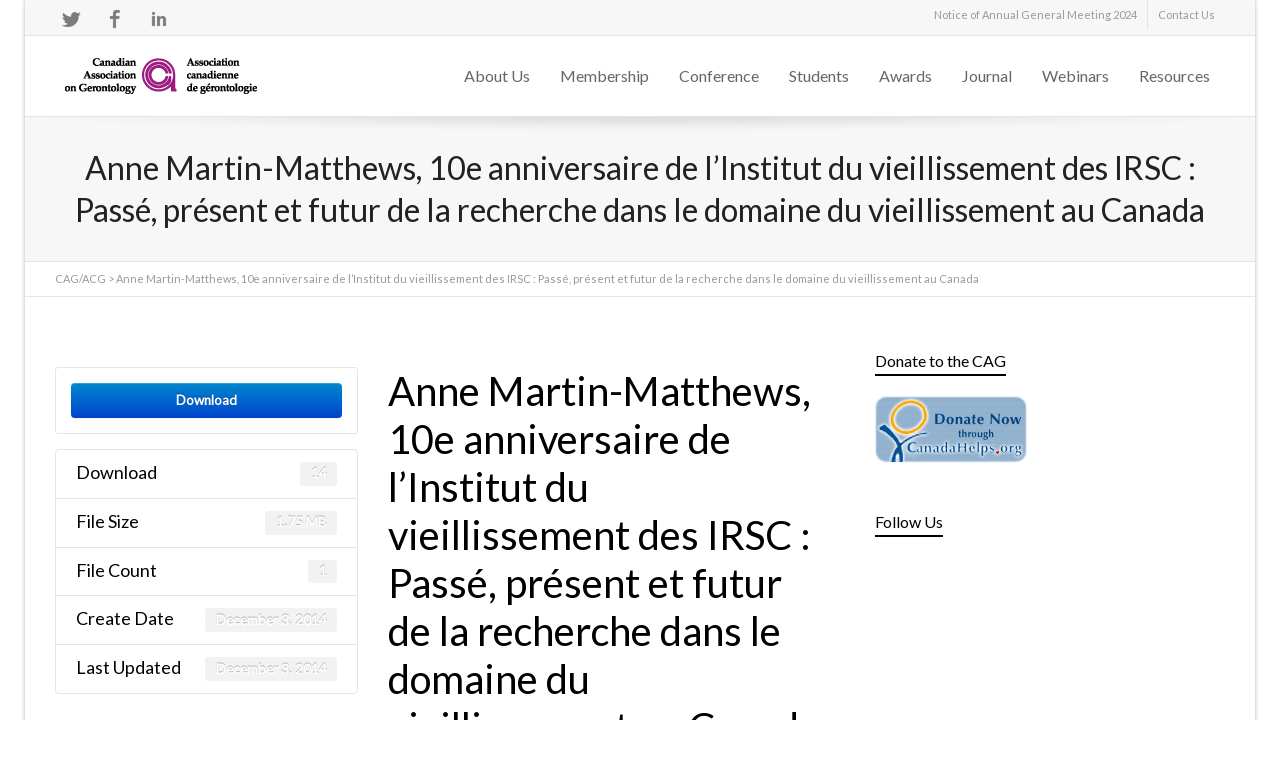

--- FILE ---
content_type: text/html; charset=UTF-8
request_url: https://cagacg.ca/download/anne-martin-matthews-10e-anniversaire-de-linstitut-du-vieillissement-des-irsc-passe-present-et-futur-de-la-recherche-dans-le-domaine-du-vieillissement-au-canada/
body_size: 90576
content:
<!DOCTYPE html>

<!--// OPEN HTML //-->
<html lang="en-US">

	<!--// OPEN HEAD //-->
	<head>
				
		
		<!--// SITE META //-->
		<meta charset="UTF-8" />	
		<meta name="viewport" content="width=device-width, user-scalable=no, initial-scale=1, maximum-scale=1">		
		
		<!--// PINGBACK & FAVICON //-->
		<link rel="pingback" href="https://cagacg.ca/xmlrpc.php" />
		<link rel="shortcut icon" href="" />				
						<!--// GOOGLE FONT LOADER //-->
		<script src="https://ajax.googleapis.com/ajax/libs/webfont/1.6.16/webfont.js"></script>
		<script>
			WebFont.load({
				google: { families: ['Lato', 'Lato', 'Lato',  'Vidaloka'] }
			});
		</script>
				
				
			<!--// LEGACY HTML5 SUPPORT //-->
			<!--[if lt IE 9]>
		<script src="https://html5shim.googlecode.com/svn/trunk/html5.js"></script>
		<script src="https://cagacg.ca/wp-content/themes/flexform/js/excanvas.compiled.js"></script>
		<![endif]-->
		
		<!--// WORDPRESS HEAD HOOK //-->
		    <script>
        writeCookie();
        function writeCookie()
        {
            the_cookie = document.cookie;
            if( the_cookie ){
                if( window.devicePixelRatio >= 2 ){
                    the_cookie = "pixel_ratio="+window.devicePixelRatio+";"+the_cookie;
                    document.cookie = the_cookie;
                    //location = '';
                }
            }
        }
    </script>
<meta name='robots' content='index, follow, max-image-preview:large, max-snippet:-1, max-video-preview:-1' />
	<style>img:is([sizes="auto" i], [sizes^="auto," i]) { contain-intrinsic-size: 3000px 1500px }</style>
	
	<!-- This site is optimized with the Yoast SEO plugin v26.0 - https://yoast.com/wordpress/plugins/seo/ -->
	<title>Anne Martin-Matthews, 10e anniversaire de l’Institut du vieillissement des IRSC : Passé, présent et futur de la recherche dans le domaine du vieillissement au Canada - CAG/ACG</title>
	<link rel="canonical" href="https://acgcag.ca/download/anne-martin-matthews-10e-anniversaire-de-linstitut-du-vieillissement-des-irsc-passe-present-et-futur-de-la-recherche-dans-le-domaine-du-vieillissement-au-canada/" />
	<meta property="og:locale" content="en_US" />
	<meta property="og:type" content="article" />
	<meta property="og:title" content="Anne Martin-Matthews, 10e anniversaire de l’Institut du vieillissement des IRSC : Passé, présent et futur de la recherche dans le domaine du vieillissement au Canada - CAG/ACG" />
	<meta property="og:url" content="https://acgcag.ca/download/anne-martin-matthews-10e-anniversaire-de-linstitut-du-vieillissement-des-irsc-passe-present-et-futur-de-la-recherche-dans-le-domaine-du-vieillissement-au-canada/" />
	<meta property="og:site_name" content="CAG/ACG" />
	<meta name="twitter:card" content="summary_large_image" />
	<script type="application/ld+json" class="yoast-schema-graph">{"@context":"https://schema.org","@graph":[{"@type":"WebPage","@id":"https://acgcag.ca/download/anne-martin-matthews-10e-anniversaire-de-linstitut-du-vieillissement-des-irsc-passe-present-et-futur-de-la-recherche-dans-le-domaine-du-vieillissement-au-canada/","url":"https://acgcag.ca/download/anne-martin-matthews-10e-anniversaire-de-linstitut-du-vieillissement-des-irsc-passe-present-et-futur-de-la-recherche-dans-le-domaine-du-vieillissement-au-canada/","name":"Anne Martin-Matthews, 10e anniversaire de l’Institut du vieillissement des IRSC : Passé, présent et futur de la recherche dans le domaine du vieillissement au Canada - CAG/ACG","isPartOf":{"@id":"https://cagacg.ca/#website"},"datePublished":"2014-12-03T18:14:25+00:00","inLanguage":"en-US","potentialAction":[{"@type":"ReadAction","target":["https://acgcag.ca/download/anne-martin-matthews-10e-anniversaire-de-linstitut-du-vieillissement-des-irsc-passe-present-et-futur-de-la-recherche-dans-le-domaine-du-vieillissement-au-canada/"]}]},{"@type":"WebSite","@id":"https://cagacg.ca/#website","url":"https://cagacg.ca/","name":"CAG/ACG","description":"Canada&#039;s premier association of stakeholders in the field of aging","potentialAction":[{"@type":"SearchAction","target":{"@type":"EntryPoint","urlTemplate":"https://cagacg.ca/?s={search_term_string}"},"query-input":{"@type":"PropertyValueSpecification","valueRequired":true,"valueName":"search_term_string"}}],"inLanguage":"en-US"}]}</script>
	<!-- / Yoast SEO plugin. -->


<link rel='dns-prefetch' href='//challenges.cloudflare.com' />
<link rel='dns-prefetch' href='//stats.wp.com' />
<link rel='dns-prefetch' href='//netdna.bootstrapcdn.com' />
<link rel="alternate" type="application/rss+xml" title="CAG/ACG &raquo; Feed" href="https://cagacg.ca/feed/" />
<link rel="alternate" type="application/rss+xml" title="CAG/ACG &raquo; Comments Feed" href="https://cagacg.ca/comments/feed/" />
<script type="text/javascript">
/* <![CDATA[ */
window._wpemojiSettings = {"baseUrl":"https:\/\/s.w.org\/images\/core\/emoji\/16.0.1\/72x72\/","ext":".png","svgUrl":"https:\/\/s.w.org\/images\/core\/emoji\/16.0.1\/svg\/","svgExt":".svg","source":{"concatemoji":"https:\/\/cagacg.ca\/wp-includes\/js\/wp-emoji-release.min.js?ver=cc21e1d18a548284d59979c3a2ba192c"}};
/*! This file is auto-generated */
!function(s,n){var o,i,e;function c(e){try{var t={supportTests:e,timestamp:(new Date).valueOf()};sessionStorage.setItem(o,JSON.stringify(t))}catch(e){}}function p(e,t,n){e.clearRect(0,0,e.canvas.width,e.canvas.height),e.fillText(t,0,0);var t=new Uint32Array(e.getImageData(0,0,e.canvas.width,e.canvas.height).data),a=(e.clearRect(0,0,e.canvas.width,e.canvas.height),e.fillText(n,0,0),new Uint32Array(e.getImageData(0,0,e.canvas.width,e.canvas.height).data));return t.every(function(e,t){return e===a[t]})}function u(e,t){e.clearRect(0,0,e.canvas.width,e.canvas.height),e.fillText(t,0,0);for(var n=e.getImageData(16,16,1,1),a=0;a<n.data.length;a++)if(0!==n.data[a])return!1;return!0}function f(e,t,n,a){switch(t){case"flag":return n(e,"\ud83c\udff3\ufe0f\u200d\u26a7\ufe0f","\ud83c\udff3\ufe0f\u200b\u26a7\ufe0f")?!1:!n(e,"\ud83c\udde8\ud83c\uddf6","\ud83c\udde8\u200b\ud83c\uddf6")&&!n(e,"\ud83c\udff4\udb40\udc67\udb40\udc62\udb40\udc65\udb40\udc6e\udb40\udc67\udb40\udc7f","\ud83c\udff4\u200b\udb40\udc67\u200b\udb40\udc62\u200b\udb40\udc65\u200b\udb40\udc6e\u200b\udb40\udc67\u200b\udb40\udc7f");case"emoji":return!a(e,"\ud83e\udedf")}return!1}function g(e,t,n,a){var r="undefined"!=typeof WorkerGlobalScope&&self instanceof WorkerGlobalScope?new OffscreenCanvas(300,150):s.createElement("canvas"),o=r.getContext("2d",{willReadFrequently:!0}),i=(o.textBaseline="top",o.font="600 32px Arial",{});return e.forEach(function(e){i[e]=t(o,e,n,a)}),i}function t(e){var t=s.createElement("script");t.src=e,t.defer=!0,s.head.appendChild(t)}"undefined"!=typeof Promise&&(o="wpEmojiSettingsSupports",i=["flag","emoji"],n.supports={everything:!0,everythingExceptFlag:!0},e=new Promise(function(e){s.addEventListener("DOMContentLoaded",e,{once:!0})}),new Promise(function(t){var n=function(){try{var e=JSON.parse(sessionStorage.getItem(o));if("object"==typeof e&&"number"==typeof e.timestamp&&(new Date).valueOf()<e.timestamp+604800&&"object"==typeof e.supportTests)return e.supportTests}catch(e){}return null}();if(!n){if("undefined"!=typeof Worker&&"undefined"!=typeof OffscreenCanvas&&"undefined"!=typeof URL&&URL.createObjectURL&&"undefined"!=typeof Blob)try{var e="postMessage("+g.toString()+"("+[JSON.stringify(i),f.toString(),p.toString(),u.toString()].join(",")+"));",a=new Blob([e],{type:"text/javascript"}),r=new Worker(URL.createObjectURL(a),{name:"wpTestEmojiSupports"});return void(r.onmessage=function(e){c(n=e.data),r.terminate(),t(n)})}catch(e){}c(n=g(i,f,p,u))}t(n)}).then(function(e){for(var t in e)n.supports[t]=e[t],n.supports.everything=n.supports.everything&&n.supports[t],"flag"!==t&&(n.supports.everythingExceptFlag=n.supports.everythingExceptFlag&&n.supports[t]);n.supports.everythingExceptFlag=n.supports.everythingExceptFlag&&!n.supports.flag,n.DOMReady=!1,n.readyCallback=function(){n.DOMReady=!0}}).then(function(){return e}).then(function(){var e;n.supports.everything||(n.readyCallback(),(e=n.source||{}).concatemoji?t(e.concatemoji):e.wpemoji&&e.twemoji&&(t(e.twemoji),t(e.wpemoji)))}))}((window,document),window._wpemojiSettings);
/* ]]> */
</script>
<link rel='stylesheet' id='js_composer_front-css' href='https://cagacg.ca/wp-content/themes/flexform/includes/page-builder/assets/js_composer_front.css?ver=1.0' type='text/css' media='screen' />
<style id='wp-emoji-styles-inline-css' type='text/css'>

	img.wp-smiley, img.emoji {
		display: inline !important;
		border: none !important;
		box-shadow: none !important;
		height: 1em !important;
		width: 1em !important;
		margin: 0 0.07em !important;
		vertical-align: -0.1em !important;
		background: none !important;
		padding: 0 !important;
	}
</style>
<link rel='stylesheet' id='wp-block-library-css' href='https://cagacg.ca/wp-includes/css/dist/block-library/style.min.css?ver=cc21e1d18a548284d59979c3a2ba192c' type='text/css' media='all' />
<style id='classic-theme-styles-inline-css' type='text/css'>
/*! This file is auto-generated */
.wp-block-button__link{color:#fff;background-color:#32373c;border-radius:9999px;box-shadow:none;text-decoration:none;padding:calc(.667em + 2px) calc(1.333em + 2px);font-size:1.125em}.wp-block-file__button{background:#32373c;color:#fff;text-decoration:none}
</style>
<link rel='stylesheet' id='mediaelement-css' href='https://cagacg.ca/wp-includes/js/mediaelement/mediaelementplayer-legacy.min.css?ver=4.2.17' type='text/css' media='all' />
<link rel='stylesheet' id='wp-mediaelement-css' href='https://cagacg.ca/wp-includes/js/mediaelement/wp-mediaelement.min.css?ver=cc21e1d18a548284d59979c3a2ba192c' type='text/css' media='all' />
<style id='jetpack-sharing-buttons-style-inline-css' type='text/css'>
.jetpack-sharing-buttons__services-list{display:flex;flex-direction:row;flex-wrap:wrap;gap:0;list-style-type:none;margin:5px;padding:0}.jetpack-sharing-buttons__services-list.has-small-icon-size{font-size:12px}.jetpack-sharing-buttons__services-list.has-normal-icon-size{font-size:16px}.jetpack-sharing-buttons__services-list.has-large-icon-size{font-size:24px}.jetpack-sharing-buttons__services-list.has-huge-icon-size{font-size:36px}@media print{.jetpack-sharing-buttons__services-list{display:none!important}}.editor-styles-wrapper .wp-block-jetpack-sharing-buttons{gap:0;padding-inline-start:0}ul.jetpack-sharing-buttons__services-list.has-background{padding:1.25em 2.375em}
</style>
<style id='global-styles-inline-css' type='text/css'>
:root{--wp--preset--aspect-ratio--square: 1;--wp--preset--aspect-ratio--4-3: 4/3;--wp--preset--aspect-ratio--3-4: 3/4;--wp--preset--aspect-ratio--3-2: 3/2;--wp--preset--aspect-ratio--2-3: 2/3;--wp--preset--aspect-ratio--16-9: 16/9;--wp--preset--aspect-ratio--9-16: 9/16;--wp--preset--color--black: #000000;--wp--preset--color--cyan-bluish-gray: #abb8c3;--wp--preset--color--white: #ffffff;--wp--preset--color--pale-pink: #f78da7;--wp--preset--color--vivid-red: #cf2e2e;--wp--preset--color--luminous-vivid-orange: #ff6900;--wp--preset--color--luminous-vivid-amber: #fcb900;--wp--preset--color--light-green-cyan: #7bdcb5;--wp--preset--color--vivid-green-cyan: #00d084;--wp--preset--color--pale-cyan-blue: #8ed1fc;--wp--preset--color--vivid-cyan-blue: #0693e3;--wp--preset--color--vivid-purple: #9b51e0;--wp--preset--gradient--vivid-cyan-blue-to-vivid-purple: linear-gradient(135deg,rgba(6,147,227,1) 0%,rgb(155,81,224) 100%);--wp--preset--gradient--light-green-cyan-to-vivid-green-cyan: linear-gradient(135deg,rgb(122,220,180) 0%,rgb(0,208,130) 100%);--wp--preset--gradient--luminous-vivid-amber-to-luminous-vivid-orange: linear-gradient(135deg,rgba(252,185,0,1) 0%,rgba(255,105,0,1) 100%);--wp--preset--gradient--luminous-vivid-orange-to-vivid-red: linear-gradient(135deg,rgba(255,105,0,1) 0%,rgb(207,46,46) 100%);--wp--preset--gradient--very-light-gray-to-cyan-bluish-gray: linear-gradient(135deg,rgb(238,238,238) 0%,rgb(169,184,195) 100%);--wp--preset--gradient--cool-to-warm-spectrum: linear-gradient(135deg,rgb(74,234,220) 0%,rgb(151,120,209) 20%,rgb(207,42,186) 40%,rgb(238,44,130) 60%,rgb(251,105,98) 80%,rgb(254,248,76) 100%);--wp--preset--gradient--blush-light-purple: linear-gradient(135deg,rgb(255,206,236) 0%,rgb(152,150,240) 100%);--wp--preset--gradient--blush-bordeaux: linear-gradient(135deg,rgb(254,205,165) 0%,rgb(254,45,45) 50%,rgb(107,0,62) 100%);--wp--preset--gradient--luminous-dusk: linear-gradient(135deg,rgb(255,203,112) 0%,rgb(199,81,192) 50%,rgb(65,88,208) 100%);--wp--preset--gradient--pale-ocean: linear-gradient(135deg,rgb(255,245,203) 0%,rgb(182,227,212) 50%,rgb(51,167,181) 100%);--wp--preset--gradient--electric-grass: linear-gradient(135deg,rgb(202,248,128) 0%,rgb(113,206,126) 100%);--wp--preset--gradient--midnight: linear-gradient(135deg,rgb(2,3,129) 0%,rgb(40,116,252) 100%);--wp--preset--font-size--small: 13px;--wp--preset--font-size--medium: 20px;--wp--preset--font-size--large: 36px;--wp--preset--font-size--x-large: 42px;--wp--preset--spacing--20: 0.44rem;--wp--preset--spacing--30: 0.67rem;--wp--preset--spacing--40: 1rem;--wp--preset--spacing--50: 1.5rem;--wp--preset--spacing--60: 2.25rem;--wp--preset--spacing--70: 3.38rem;--wp--preset--spacing--80: 5.06rem;--wp--preset--shadow--natural: 6px 6px 9px rgba(0, 0, 0, 0.2);--wp--preset--shadow--deep: 12px 12px 50px rgba(0, 0, 0, 0.4);--wp--preset--shadow--sharp: 6px 6px 0px rgba(0, 0, 0, 0.2);--wp--preset--shadow--outlined: 6px 6px 0px -3px rgba(255, 255, 255, 1), 6px 6px rgba(0, 0, 0, 1);--wp--preset--shadow--crisp: 6px 6px 0px rgba(0, 0, 0, 1);}:where(.is-layout-flex){gap: 0.5em;}:where(.is-layout-grid){gap: 0.5em;}body .is-layout-flex{display: flex;}.is-layout-flex{flex-wrap: wrap;align-items: center;}.is-layout-flex > :is(*, div){margin: 0;}body .is-layout-grid{display: grid;}.is-layout-grid > :is(*, div){margin: 0;}:where(.wp-block-columns.is-layout-flex){gap: 2em;}:where(.wp-block-columns.is-layout-grid){gap: 2em;}:where(.wp-block-post-template.is-layout-flex){gap: 1.25em;}:where(.wp-block-post-template.is-layout-grid){gap: 1.25em;}.has-black-color{color: var(--wp--preset--color--black) !important;}.has-cyan-bluish-gray-color{color: var(--wp--preset--color--cyan-bluish-gray) !important;}.has-white-color{color: var(--wp--preset--color--white) !important;}.has-pale-pink-color{color: var(--wp--preset--color--pale-pink) !important;}.has-vivid-red-color{color: var(--wp--preset--color--vivid-red) !important;}.has-luminous-vivid-orange-color{color: var(--wp--preset--color--luminous-vivid-orange) !important;}.has-luminous-vivid-amber-color{color: var(--wp--preset--color--luminous-vivid-amber) !important;}.has-light-green-cyan-color{color: var(--wp--preset--color--light-green-cyan) !important;}.has-vivid-green-cyan-color{color: var(--wp--preset--color--vivid-green-cyan) !important;}.has-pale-cyan-blue-color{color: var(--wp--preset--color--pale-cyan-blue) !important;}.has-vivid-cyan-blue-color{color: var(--wp--preset--color--vivid-cyan-blue) !important;}.has-vivid-purple-color{color: var(--wp--preset--color--vivid-purple) !important;}.has-black-background-color{background-color: var(--wp--preset--color--black) !important;}.has-cyan-bluish-gray-background-color{background-color: var(--wp--preset--color--cyan-bluish-gray) !important;}.has-white-background-color{background-color: var(--wp--preset--color--white) !important;}.has-pale-pink-background-color{background-color: var(--wp--preset--color--pale-pink) !important;}.has-vivid-red-background-color{background-color: var(--wp--preset--color--vivid-red) !important;}.has-luminous-vivid-orange-background-color{background-color: var(--wp--preset--color--luminous-vivid-orange) !important;}.has-luminous-vivid-amber-background-color{background-color: var(--wp--preset--color--luminous-vivid-amber) !important;}.has-light-green-cyan-background-color{background-color: var(--wp--preset--color--light-green-cyan) !important;}.has-vivid-green-cyan-background-color{background-color: var(--wp--preset--color--vivid-green-cyan) !important;}.has-pale-cyan-blue-background-color{background-color: var(--wp--preset--color--pale-cyan-blue) !important;}.has-vivid-cyan-blue-background-color{background-color: var(--wp--preset--color--vivid-cyan-blue) !important;}.has-vivid-purple-background-color{background-color: var(--wp--preset--color--vivid-purple) !important;}.has-black-border-color{border-color: var(--wp--preset--color--black) !important;}.has-cyan-bluish-gray-border-color{border-color: var(--wp--preset--color--cyan-bluish-gray) !important;}.has-white-border-color{border-color: var(--wp--preset--color--white) !important;}.has-pale-pink-border-color{border-color: var(--wp--preset--color--pale-pink) !important;}.has-vivid-red-border-color{border-color: var(--wp--preset--color--vivid-red) !important;}.has-luminous-vivid-orange-border-color{border-color: var(--wp--preset--color--luminous-vivid-orange) !important;}.has-luminous-vivid-amber-border-color{border-color: var(--wp--preset--color--luminous-vivid-amber) !important;}.has-light-green-cyan-border-color{border-color: var(--wp--preset--color--light-green-cyan) !important;}.has-vivid-green-cyan-border-color{border-color: var(--wp--preset--color--vivid-green-cyan) !important;}.has-pale-cyan-blue-border-color{border-color: var(--wp--preset--color--pale-cyan-blue) !important;}.has-vivid-cyan-blue-border-color{border-color: var(--wp--preset--color--vivid-cyan-blue) !important;}.has-vivid-purple-border-color{border-color: var(--wp--preset--color--vivid-purple) !important;}.has-vivid-cyan-blue-to-vivid-purple-gradient-background{background: var(--wp--preset--gradient--vivid-cyan-blue-to-vivid-purple) !important;}.has-light-green-cyan-to-vivid-green-cyan-gradient-background{background: var(--wp--preset--gradient--light-green-cyan-to-vivid-green-cyan) !important;}.has-luminous-vivid-amber-to-luminous-vivid-orange-gradient-background{background: var(--wp--preset--gradient--luminous-vivid-amber-to-luminous-vivid-orange) !important;}.has-luminous-vivid-orange-to-vivid-red-gradient-background{background: var(--wp--preset--gradient--luminous-vivid-orange-to-vivid-red) !important;}.has-very-light-gray-to-cyan-bluish-gray-gradient-background{background: var(--wp--preset--gradient--very-light-gray-to-cyan-bluish-gray) !important;}.has-cool-to-warm-spectrum-gradient-background{background: var(--wp--preset--gradient--cool-to-warm-spectrum) !important;}.has-blush-light-purple-gradient-background{background: var(--wp--preset--gradient--blush-light-purple) !important;}.has-blush-bordeaux-gradient-background{background: var(--wp--preset--gradient--blush-bordeaux) !important;}.has-luminous-dusk-gradient-background{background: var(--wp--preset--gradient--luminous-dusk) !important;}.has-pale-ocean-gradient-background{background: var(--wp--preset--gradient--pale-ocean) !important;}.has-electric-grass-gradient-background{background: var(--wp--preset--gradient--electric-grass) !important;}.has-midnight-gradient-background{background: var(--wp--preset--gradient--midnight) !important;}.has-small-font-size{font-size: var(--wp--preset--font-size--small) !important;}.has-medium-font-size{font-size: var(--wp--preset--font-size--medium) !important;}.has-large-font-size{font-size: var(--wp--preset--font-size--large) !important;}.has-x-large-font-size{font-size: var(--wp--preset--font-size--x-large) !important;}
:where(.wp-block-post-template.is-layout-flex){gap: 1.25em;}:where(.wp-block-post-template.is-layout-grid){gap: 1.25em;}
:where(.wp-block-columns.is-layout-flex){gap: 2em;}:where(.wp-block-columns.is-layout-grid){gap: 2em;}
:root :where(.wp-block-pullquote){font-size: 1.5em;line-height: 1.6;}
</style>
<link rel='stylesheet' id='contact-form-7-css' href='https://cagacg.ca/wp-content/plugins/contact-form-7/includes/css/styles.css?ver=6.1.2' type='text/css' media='all' />
<link rel='stylesheet' id='wpdm-fonticon-css' href='https://cagacg.ca/wp-content/plugins/download-manager/assets/wpdm-iconfont/css/wpdm-icons.css?ver=cc21e1d18a548284d59979c3a2ba192c' type='text/css' media='all' />
<link rel='stylesheet' id='wpdm-front-css' href='https://cagacg.ca/wp-content/plugins/download-manager/assets/css/front.min.css?ver=cc21e1d18a548284d59979c3a2ba192c' type='text/css' media='all' />
<link rel='stylesheet' id='wpml-legacy-horizontal-list-0-css' href='https://cagacg.ca/wp-content/plugins/sitepress-multilingual-cms/templates/language-switchers/legacy-list-horizontal/style.min.css?ver=1' type='text/css' media='all' />
<style id='wpml-legacy-horizontal-list-0-inline-css' type='text/css'>
.wpml-ls-statics-shortcode_actions, .wpml-ls-statics-shortcode_actions .wpml-ls-sub-menu, .wpml-ls-statics-shortcode_actions a {border-color:#cdcdcd;}.wpml-ls-statics-shortcode_actions a, .wpml-ls-statics-shortcode_actions .wpml-ls-sub-menu a, .wpml-ls-statics-shortcode_actions .wpml-ls-sub-menu a:link, .wpml-ls-statics-shortcode_actions li:not(.wpml-ls-current-language) .wpml-ls-link, .wpml-ls-statics-shortcode_actions li:not(.wpml-ls-current-language) .wpml-ls-link:link {color:#444444;background-color:#ffffff;}.wpml-ls-statics-shortcode_actions .wpml-ls-sub-menu a:hover,.wpml-ls-statics-shortcode_actions .wpml-ls-sub-menu a:focus, .wpml-ls-statics-shortcode_actions .wpml-ls-sub-menu a:link:hover, .wpml-ls-statics-shortcode_actions .wpml-ls-sub-menu a:link:focus {color:#000000;background-color:#eeeeee;}.wpml-ls-statics-shortcode_actions .wpml-ls-current-language > a {color:#444444;background-color:#ffffff;}.wpml-ls-statics-shortcode_actions .wpml-ls-current-language:hover>a, .wpml-ls-statics-shortcode_actions .wpml-ls-current-language>a:focus {color:#000000;background-color:#eeeeee;}
</style>
<link rel='stylesheet' id='wpml-menu-item-0-css' href='https://cagacg.ca/wp-content/plugins/sitepress-multilingual-cms/templates/language-switchers/menu-item/style.min.css?ver=1' type='text/css' media='all' />
<link rel='stylesheet' id='bootstrap-css' href='https://cagacg.ca/wp-content/themes/flexform/css/bootstrap.min.css' type='text/css' media='screen' />
<link rel='stylesheet' id='bootstrap-responsive-css' href='https://cagacg.ca/wp-content/themes/flexform/css/bootstrap-responsive.min.css' type='text/css' media='screen' />
<link rel='stylesheet' id='fontawesome-css-css' href='//netdna.bootstrapcdn.com/font-awesome/3.2.0/css/font-awesome.min.css' type='text/css' media='screen' />
<link rel='stylesheet' id='main-css-css' href='https://cagacg.ca/wp-content/themes/flexform/style.css' type='text/css' media='screen' />
<link rel='stylesheet' id='responsive-css-css' href='https://cagacg.ca/wp-content/themes/flexform/css/responsive.css' type='text/css' media='screen' />
<link rel='stylesheet' id='UserAccessManagerLoginForm-css' href='https://cagacg.ca/wp-content/plugins/user-access-manager/assets/css/uamLoginForm.css?ver=2.2.25' type='text/css' media='screen' />
<script type="text/javascript" src="https://cagacg.ca/wp-includes/js/jquery/jquery.min.js?ver=3.7.1" id="jquery-core-js"></script>
<script type="text/javascript" src="https://cagacg.ca/wp-includes/js/jquery/jquery-migrate.min.js?ver=3.4.1" id="jquery-migrate-js"></script>
<script type="text/javascript" src="https://cagacg.ca/wp-content/plugins/download-manager/assets/js/wpdm.min.js?ver=cc21e1d18a548284d59979c3a2ba192c" id="wpdm-frontend-js-js"></script>
<script type="text/javascript" id="wpdm-frontjs-js-extra">
/* <![CDATA[ */
var wpdm_url = {"home":"https:\/\/cagacg.ca\/","site":"https:\/\/cagacg.ca\/","ajax":"https:\/\/cagacg.ca\/wp-admin\/admin-ajax.php"};
var wpdm_js = {"spinner":"<i class=\"wpdm-icon wpdm-sun wpdm-spin\"><\/i>","client_id":"c4bbfe18fa5945aed2438ef73be385d1"};
var wpdm_strings = {"pass_var":"Password Verified!","pass_var_q":"Please click following button to start download.","start_dl":"Start Download"};
/* ]]> */
</script>
<script type="text/javascript" src="https://cagacg.ca/wp-content/plugins/download-manager/assets/js/front.min.js?ver=3.3.25" id="wpdm-frontjs-js"></script>
<script type="text/javascript" id="wpml-xdomain-data-js-extra">
/* <![CDATA[ */
var wpml_xdomain_data = {"css_selector":"wpml-ls-item","ajax_url":"https:\/\/cagacg.ca\/wp-admin\/admin-ajax.php","current_lang":"en","_nonce":"dc71e4bc9e"};
/* ]]> */
</script>
<script type="text/javascript" src="https://cagacg.ca/wp-content/plugins/sitepress-multilingual-cms/res/js/xdomain-data.js?ver=482900" id="wpml-xdomain-data-js" defer="defer" data-wp-strategy="defer"></script>
<link rel="https://api.w.org/" href="https://cagacg.ca/wp-json/" /><link rel='shortlink' href='https://cagacg.ca/?p=8276' />
<link rel="alternate" title="oEmbed (JSON)" type="application/json+oembed" href="https://cagacg.ca/wp-json/oembed/1.0/embed?url=https%3A%2F%2Fcagacg.ca%2Fdownload%2Fanne-martin-matthews-10e-anniversaire-de-linstitut-du-vieillissement-des-irsc-passe-present-et-futur-de-la-recherche-dans-le-domaine-du-vieillissement-au-canada%2F" />
<link rel="alternate" title="oEmbed (XML)" type="text/xml+oembed" href="https://cagacg.ca/wp-json/oembed/1.0/embed?url=https%3A%2F%2Fcagacg.ca%2Fdownload%2Fanne-martin-matthews-10e-anniversaire-de-linstitut-du-vieillissement-des-irsc-passe-present-et-futur-de-la-recherche-dans-le-domaine-du-vieillissement-au-canada%2F&#038;format=xml" />
<meta name="generator" content="WPML ver:4.8.2 stt:1,4;" />
<meta name="cdp-version" content="1.5.0" /><script type="text/javascript">
(function(url){
	if(/(?:Chrome\/26\.0\.1410\.63 Safari\/537\.31|WordfenceTestMonBot)/.test(navigator.userAgent)){ return; }
	var addEvent = function(evt, handler) {
		if (window.addEventListener) {
			document.addEventListener(evt, handler, false);
		} else if (window.attachEvent) {
			document.attachEvent('on' + evt, handler);
		}
	};
	var removeEvent = function(evt, handler) {
		if (window.removeEventListener) {
			document.removeEventListener(evt, handler, false);
		} else if (window.detachEvent) {
			document.detachEvent('on' + evt, handler);
		}
	};
	var evts = 'contextmenu dblclick drag dragend dragenter dragleave dragover dragstart drop keydown keypress keyup mousedown mousemove mouseout mouseover mouseup mousewheel scroll'.split(' ');
	var logHuman = function() {
		if (window.wfLogHumanRan) { return; }
		window.wfLogHumanRan = true;
		var wfscr = document.createElement('script');
		wfscr.type = 'text/javascript';
		wfscr.async = true;
		wfscr.src = url + '&r=' + Math.random();
		(document.getElementsByTagName('head')[0]||document.getElementsByTagName('body')[0]).appendChild(wfscr);
		for (var i = 0; i < evts.length; i++) {
			removeEvent(evts[i], logHuman);
		}
	};
	for (var i = 0; i < evts.length; i++) {
		addEvent(evts[i], logHuman);
	}
})('//cagacg.ca/?wordfence_lh=1&hid=A98AE9F0B6CDCB72863ED7EBBEC35058');
</script>	<style>img#wpstats{display:none}</style>
		<style type="text/css">
/*========== Web Font Styles ==========*/
body, h6, #sidebar .widget-heading h3, #header-search input, .header-items h3.phone-number, .related-wrap h4, #comments-list > h3, .item-heading h1, .sf-button, button, input[type="submit"], input[type="reset"], input[type="button"], .wpb_accordion_section h3, #header-login input, #mobile-navigation > div, .search-form input {font-family: "Helvetica", Arial, Helvetica, Tahoma, sans-serif;}
h1, h2, h3, h4, h5, .custom-caption p, span.dropcap1, span.dropcap2, span.dropcap3, span.dropcap4, .wpb_call_text, .impact-text, .testimonial-text, .header-advert {font-family: "Helvetica", Arial, Helvetica, Tahoma, sans-serif;}
nav .menu li {font-family: "Helvetica", Arial, Helvetica, Tahoma, sans-serif;}
body, p, .masonry-items .blog-item .quote-excerpt, #commentform label, .contact-form label {font-size: 18px;line-height: 26px;}
h1, .wpb_impact_text .wpb_call_text, .impact-text {font-size: 32px;line-height: 42px;}
h2 {font-size: 28px;line-height: 32px;}
h3 {font-size: 24px;line-height: 24px;}
h4, .body-content.quote, #respond-wrap h3 {font-size: 16px;line-height: 20px;}
h5 {font-size: 14px;line-height: 18px;}
h6 {font-size: 12px;line-height: 16px;}
nav .menu li {font-size: 16px;}

/*========== Accent Styles ==========*/
::selection, ::-moz-selection {background-color: #fb3c2d; color: #fff;}
.recent-post figure, span.highlighted, span.dropcap4, .loved-item:hover .loved-count, .flickr-widget li, .portfolio-grid li, .wpcf7 input.wpcf7-submit[type="submit"] {background-color: #fb3c2d!important;}
.sf-button.accent {background-color: #fb3c2d!important;}
a:hover, #sidebar a:hover, .pagination-wrap a:hover, .carousel-nav a:hover, .portfolio-pagination div:hover > i, #footer a:hover, #copyright a, .beam-me-up a:hover span, .portfolio-item .portfolio-item-permalink, .read-more-link, .blog-item .read-more, .blog-item-details a, .author-link, .comment-meta .edit-link a, .comment-meta .comment-reply a, #reply-title small a, ul.member-contact, ul.member-contact li a, #respond .form-submit input:hover, span.dropcap2, .wpb_divider.go_to_top a, love-it-wrapper:hover .love-it, .love-it-wrapper:hover span, .love-it-wrapper .loved, .comments-likes a:hover i, .comments-likes .love-it-wrapper:hover a i, .comments-likes a:hover span, .love-it-wrapper:hover a i, .item-link:hover, #header-translation p a, #swift-slider .flex-caption-large h1 a:hover, .wooslider .slide-title a:hover, .caption-details-inner .details span > a, .caption-details-inner .chart span, .caption-details-inner .chart i, #swift-slider .flex-caption-large .chart i, #breadcrumbs a:hover, .ui-widget-content a:hover {color: #fb3c2d;}
.carousel-wrap > a:hover {color: #fb3c2d!important;}
.comments-likes a:hover span, .comments-likes a:hover i {color: #fb3c2d!important;}
.read-more i:before, .read-more em:before {color: #fb3c2d;}
.bypostauthor .comment-wrap .comment-avatar,.search-form input:focus,.wpcf7 input[type="text"]:focus,.wpcf7 textarea:focus {border-color: #fb3c2d!important;}
nav .menu ul li:first-child:after,.navigation a:hover > .nav-text {border-bottom-color: #fb3c2d;}
nav .menu ul ul li:first-child:after {border-right-color: #fb3c2d;}
.wpb_impact_text .wpb_button span {color: #fff;}
article.type-post #respond .form-submit input#submit {background-color: #2e2e36;}

/*========== Main Styles ==========*/
body {color: #000000;}
.pagination-wrap a, .search-pagination a {color: #000000;}
body {background-size: auto;}
#main-container, .tm-toggle-button-wrap a {background-color: #ffffff;}
a, .ui-widget-content a {color: #7c1616;}
.pagination-wrap li span.current, .pagination-wrap li a:hover {color: #ffffff;background: #fb3c2d;border-color: #fb3c2d;}
.pagination-wrap li a, .pagination-wrap li span.expand {color: #000000;border-color: #e4e4e4;}
.pagination-wrap li a, .pagination-wrap li span {background-color: #ffffff;}
input[type="text"], input[type="password"], input[type="email"], textarea, select, input[type="tel"] {border-color: #e4e4e4;background: #f7f7f7;}
textarea:focus, input:focus {border-color: #999!important;}

/*========== Header Styles ==========*/
#top-bar {background: #f7f7f7;border-bottom-color: #e4e4e4;}
#top-bar-social {color: #999999;}
#top-bar .menu li {border-left-color: #e4e4e4; border-right-color: #e4e4e4;}
#top-bar .menu > li > a, #top-bar .menu > li.parent:after {color: #999999;}
#top-bar .menu > li > a:hover {color: #222222;}
#top-bar .show-menu {background-color: #e4e4e4;color: #2e2e36;}
#header-languages .current-language span {color: #222222;}
#header-section, #mini-header {border-bottom-color: #e4e4e4;}
#header-section, #mini-header {background-color: #ffffff;background: -webkit-gradient(linear, 0% 0%, 0% 100%, from(#ffffff), to(#ffffff));background: -webkit-linear-gradient(top, #ffffff, #ffffff);background: -moz-linear-gradient(top, #ffffff, #ffffff);background: -ms-linear-gradient(top, #ffffff, #ffffff);background: -o-linear-gradient(top, #ffffff, #ffffff);}
#logo img {padding-top: 0px;padding-bottom: 0px;}
#nav-section {margin-top: 0px;}
.page-content {border-bottom-color: #e4e4e4;}

/*========== Navigation Styles ==========*/
#nav-pointer {background-color: #fb3c2d;}
.show-menu {background-color: #2e2e36;color: #ffffff;}
nav .menu > li:before {background: #fb3c2d;}
nav .menu .sub-menu .parent > a:after {border-left-color: #fb3c2d;}
nav .menu ul {background-color: #FFFFFF;border-color: #e4e4e4;}
nav .menu ul li {border-bottom-color: #e4e4e4;border-bottom-style: solid;}
nav .menu > li a, #menubar-controls a {color: #666666;}
nav .menu > li:hover > a {color: #fb3c2d;}
nav .menu ul li a {color: #666666;}
nav .menu ul li:hover > a {color: #fb3c2d;}
nav .menu li.parent > a:after, nav .menu li.parent > a:after:hover {color: #aaa;}
nav .menu li.current-menu-ancestor > a, nav .menu li.current-menu-item > a {color: #222222;}
nav .menu ul li.current-menu-ancestor > a, nav .menu ul li.current-menu-item > a {color: #222222;}
#nav-search, #mini-search {background: #f7f7f7;}
#nav-search a, #mini-search a {color: #999999;}

/*========== Page Heading Styles ==========*/
.page-heading {background-color: #f7f7f7;border-bottom-color: #e4e4e4;}
.page-heading h1, .page-heading h3 {color: #222222;}
#breadcrumbs {color: #999999;}
#breadcrumbs a, #breadcrumb i {color: #999999;}

/*========== Body Styles ==========*/
body, input[type="text"], input[type="password"], input[type="email"], textarea, select {color: #000000;}
h1, h1 a {color: #000000;}
h2, h2 a {color: #000000;}
h3, h3 a {color: #000000;}
h4, h4 a, .carousel-wrap > a {color: #000000;}
h5, h5 a {color: #000000;}
h6, h6 a {color: #000000;}
.wpb_impact_text .wpb_call_text, .impact-text {color: #000000;}
.read-more i, .read-more em {color: transparent;}

/*========== Content Styles ==========*/
.pb-border-bottom, .pb-border-top {border-color: #e4e4e4;}
h3.wpb_heading {border-color: #000000;}
.flexslider ul.slides {background: #2e2e36;}
#swift-slider .flex-caption .flex-caption-headline {background: #ffffff;}
#swift-slider .flex-caption .flex-caption-details .caption-details-inner {background: #ffffff; border-bottom: #e4e4e4}
#swift-slider .flex-caption-large, #swift-slider .flex-caption-large h1 a {color: #ffffff;}
#swift-slider .flex-caption h4 i {line-height: 20px;}
#swift-slider .flex-caption-large .comment-chart i {color: #ffffff;}
#swift-slider .flex-caption-large .loveit-chart span {color: #fb3c2d;}
#swift-slider .flex-caption-large a {color: #fb3c2d;}
#swift-slider .flex-caption .comment-chart i, #swift-slider .flex-caption .comment-chart span {color: #2e2e36;}
figure .overlay {background-color: #fb3c2d;color: #fff;}
.overlay .thumb-info h4 {color: #fff;}
figure:hover .overlay {box-shadow: inset 0 0 0 500px #fb3c2d;}

/*========== Sidebar Styles ==========*/
.sidebar .widget-heading h4 {color: #000000; border-bottom-color: #000000;}
.widget ul li {border-color: #e4e4e4;}
.widget_search form input {background: #f7f7f7;}
.widget .wp-tag-cloud li a {border-color: #e4e4e4;}
.widget .tagcloud a:hover, .widget ul.wp-tag-cloud li:hover > a {background: #fb3c2d; color: #ffffff;}
.loved-item .loved-count {color: #ffffff;background: #2e2e36;}
.subscribers-list li > a.social-circle {color: #ffffff;background: #2e2e36;}
.subscribers-list li:hover > a.social-circle {color: #fbfbfb;background: #fb3c2d;}
.sidebar .widget_categories ul > li a, .sidebar .widget_archive ul > li a, .sidebar .widget_nav_menu ul > li a, .sidebar .widget_meta ul > li a, .sidebar .widget_recent_entries ul > li, .widget_product_categories ul > li a {color: #7c1616;}
.sidebar .widget_categories ul > li a:hover, .sidebar .widget_archive ul > li a:hover, .sidebar .widget_nav_menu ul > li a:hover, .widget_nav_menu ul > li.current-menu-item > a, .sidebar .widget_meta ul > li a:hover, .sidebar .widget_recent_entries ul > li a:hover, .widget_product_categories ul > li a:hover {color: #fb3c2d;}
#calendar_wrap caption {border-bottom-color: #2e2e36;}
.sidebar .widget_calendar tbody tr > td a {color: #ffffff;background-color: #2e2e36;}
.sidebar .widget_calendar tbody tr > td a:hover {background-color: #fb3c2d;}
.sidebar .widget_calendar tfoot a {color: #2e2e36;}
.sidebar .widget_calendar tfoot a:hover {color: #fb3c2d;}
.widget_calendar #calendar_wrap, .widget_calendar th, .widget_calendar tbody tr > td, .widget_calendar tbody tr > td.pad {border-color: #e4e4e4;}
.widget_sf_infocus_widget .infocus-item h5 a {color: #2e2e36;}
.widget_sf_infocus_widget .infocus-item h5 a:hover {color: #fb3c2d;}

/*========== Portfolio Styles ==========*/
.filter-wrap .select:after {background: #ffffff;}
.filter-wrap ul li a {color: #ffffff;}
.filter-wrap ul li a:hover {color: #fb3c2d;}
.filter-wrap ul li.selected a {color: #ffffff;background: #fb3c2d;}
.filter-slide-wrap {background-color: #222;}
.portfolio-item {border-bottom-color: #e4e4e4;}
.masonry-items .portfolio-item-details {border-color: #e4e4e4;background: #f7f7f7;}
.wpb_portfolio_carousel_widget .portfolio-item {background: #ffffff;}
.wpb_portfolio_carousel_widget .portfolio-item h4.portfolio-item-title a > i {line-height: 20px;}
.masonry-items .blog-item .blog-details-wrap:before {background-color: #f7f7f7;}
.masonry-items .portfolio-item figure {border-color: #e4e4e4;}
.portfolio-details-wrap span span {color: #666;}
.share-links > a:hover {color: #fb3c2d;}

/*========== Blog Styles ==========*/
.blog-aux-options li a, .blog-aux-options li form input {background: #f7f7f7;}
.blog-aux-options li.selected a {background: #fb3c2d;color: #ffffff;}
.blog-filter-wrap .aux-list li:hover {border-bottom-color: transparent;}
.blog-filter-wrap .aux-list li:hover a {color: #ffffff;background: #fb3c2d;}
.blog-item {border-color: #e4e4e4;}
.standard-post-details .standard-post-author {border-color: #e4e4e4;}
.masonry-items .blog-item {background: #f7f7f7;}
.mini-items .blog-item-details, .author-info-wrap, .related-wrap, .tags-link-wrap, .comment .comment-wrap, .share-links, .single-portfolio .share-links, .single .pagination-wrap {border-color: #e4e4e4;}
.related-wrap h4, #comments-list h4, #respond-wrap h3 {border-bottom-color: #000000;}
.related-item figure {background-color: #2e2e36;}
.required {color: #ee3c59;}
article.type-post #respond .form-submit input#submit {color: #fff;}
#respond {background: #f7f7f7; border-color: #e4e4e4}
#respond input[type="text"], #respond input[type="email"], #respond textarea {background: #ffffff}
.comments-likes a i, .comments-likes a span, .comments-likes .love-it-wrapper a i {color: #000000;}
#respond .form-submit input:hover {color: #fff!important;}
.recent-post {background: #ffffff;}
.recent-post .post-item-details {border-top-color: #e4e4e4;color: #e4e4e4;}
.post-item-details span, .post-item-details a, .post-item-details .comments-likes a i, .post-item-details .comments-likes a span {color: #999;}

/*========== Shortcode Styles ==========*/
.sf-button.accent {color: #fff;}
a.sf-button:hover, #footer a.sf-button:hover {background-image: none;color: #fff!important;}
a.sf-button.green:hover, a.sf-button.lightgrey:hover, a.sf-button.limegreen:hover {color: #111!important;}
a.sf-button.white:hover {color: #fb3c2d!important;}
.wpcf7 input.wpcf7-submit[type="submit"] {color: #fff;}
.sf-icon {color: #000000;}
.sf-icon-cont {background-color: #B4E5F8;}
span.dropcap3 {background: #000;color: #fff;}
span.dropcap4 {color: #fff;}
.wpb_divider, .wpb_divider.go_to_top_icon1, .wpb_divider.go_to_top_icon2, .testimonials > li, .jobs > li, .wpb_impact_text, .tm-toggle-button-wrap, .tm-toggle-button-wrap a, .portfolio-details-wrap, .wpb_divider.go_to_top a {border-color: #e4e4e4;}
.wpb_divider.go_to_top_icon1 a, .wpb_divider.go_to_top_icon2 a {background: #ffffff;}
.wpb_accordion .wpb_accordion_section, .wpb_tabs .ui-tabs .ui-tabs-panel, .wpb_content_element .ui-tabs .ui-tabs-nav, .ui-tabs .ui-tabs-nav li {border-color: #e4e4e4;}
.widget_categories ul, .widget_archive ul, .widget_nav_menu ul, .widget_recent_comments ul, .widget_meta ul, .widget_recent_entries ul, .widget_product_categories ul {border-color: #e4e4e4;}
.wpb_accordion_section, .wpb_tabs .ui-tabs .ui-tabs-panel, .wpb_accordion .wpb_accordion_section, .wpb_accordion_section .ui-accordion-content, .wpb_accordion .wpb_accordion_section > h3.ui-state-active a, .ui-tabs .ui-tabs-nav li.ui-tabs-active a {background: #ffffff!important;}
.wpb_accordion h3.ui-accordion-header.ui-state-active:hover a, .wpb_content_element .ui-widget-header li.ui-tabs-active:hover a {background: #ffffff;color: #fb3c2d;}
.ui-tabs .ui-tabs-nav li.ui-tabs-active a, .wpb_accordion .wpb_accordion_section > h3.ui-state-active a {color: #fb3c2d;}
.wpb_tour .ui-tabs .ui-tabs-nav li.ui-state-active {border-color: #e4e4e4!important; border-right-color: transparent!important; color: #ffffff;}
.wpb_tour.span3 .ui-tabs .ui-tabs-nav li {border-color: #e4e4e4!important;}
.ui-accordion h3.ui-accordion-header .ui-icon {color: #000000;}
.ui-accordion h3.ui-accordion-header.ui-state-active .ui-icon, .ui-accordion h3.ui-accordion-header.ui-state-active:hover .ui-icon {color: #fb3c2d;}
.wpb_accordion h3.ui-accordion-header:hover a, .wpb_content_element .ui-widget-header li:hover a {background: #fb3c2d;color: #ffffff;}
.wpb_accordion h3.ui-accordion-header:hover .ui-icon {color: #ffffff;}
blockquote.pullquote {border-color: #e4e4e4;}
.borderframe img {border-color: #eeeeee;}
.labelled-pricing-table .column-highlight {background-color: #fff;}
.labelled-pricing-table .pricing-table-label-row, .labelled-pricing-table .pricing-table-row {background: #eeeeee;}
.labelled-pricing-table .alt-row {background: #f7f7f7;}
.labelled-pricing-table .pricing-table-price {background: #999999;}
.labelled-pricing-table .pricing-table-package {background: #bbbbbb;}
.labelled-pricing-table .lpt-button-wrap {background: #e4e4e4;}
.labelled-pricing-table .lpt-button-wrap a.accent {background: #222!important;}
.labelled-pricing-table .column-highlight .lpt-button-wrap {background: transparent!important;}
.labelled-pricing-table .column-highlight .lpt-button-wrap a.accent {background: #fb3c2d!important;}
.column-highlight .pricing-table-price {color: #fff;background: #00AEEF;border-bottom-color: #00AEEF;}
.column-highlight .pricing-table-package {background: #B4E5F8;}
.column-highlight .pricing-table-details {background: #E1F3FA;}
.wpb_box_text.coloured .box-content-wrap {background: #fb3c2d;color: #fff;}
.wpb_box_text.whitestroke .box-content-wrap {background-color: #fff;border-color: #e4e4e4;}
.client-item figure {border-color: #e4e4e4;}
.client-item figure:hover {border-color: #333;}
ul.member-contact li a:hover {color: #333;}
.testimonials.carousel-items li {border-color: #e4e4e4;}
.testimonials.carousel-items li:after {border-left-color: #e4e4e4;border-top-color: #e4e4e4;}
.team-member .team-member-bio {border-bottom-color: #e4e4e4;}
.horizontal-break {background-color: #e4e4e4;}
.progress .bar {background-color: #fb3c2d;}
.progress.standard .bar {background: #fb3c2d;}

/*========== Footer Styles ==========*/
#footer {background-color: #f7f7f7;background: -webkit-gradient(linear, 0% 0%, 0% 100%, from(#f7f7f7), to(#f7f7f7));background: -webkit-linear-gradient(top, #f7f7f7, #f7f7f7);background: -moz-linear-gradient(top, #f7f7f7, #f7f7f7);background: -ms-linear-gradient(top, #f7f7f7, #f7f7f7);background: -o-linear-gradient(top, #f7f7f7, #f7f7f7);border-top-color: #333333;}
#footer, #footer h5, #footer p {color: #2d2f36;}
#footer h5 {border-bottom-color: #2d2f36;}
#footer a:not(.sf-button) {color: #fb3c2d;}
#footer .widget ul li, #footer .widget_categories ul, #footer .widget_archive ul, #footer .widget_nav_menu ul, #footer .widget_recent_comments ul, #footer .widget_meta ul, #footer .widget_recent_entries ul, #footer .widget_product_categories ul {border-color: #333333;}
#copyright {background-color: #f7f7f7;border-top-color: #333333;}
#copyright p {color: #666666;}
#copyright a {color: #222222;}
#copyright a:hover {color: #fb3c2d;}
#footer .widget_calendar #calendar_wrap, #footer .widget_calendar th, #footer .widget_calendar tbody tr > td, #footer .widget_calendar tbody tr > td.pad {border-color: #333333;}

/*========== WooCommerce Styles ==========*/
.woocommerce-account p.myaccount_address, .woocommerce-account .page-content h2 {border-bottom-color: #e4e4e4;}
.woocommerce .products ul, .woocommerce ul.products, .woocommerce-page .products ul, .woocommerce-page ul.products {border-top-color: #e4e4e4;}

/*========== Asset Background Styles ==========*/
.alt-bg {border-color: #e4e4e4;}
.alt-bg.alt-one {background-color: #9caebf;}
.alt-bg.alt-one, .alt-bg.alt-one h1, .alt-bg.alt-one h2, .alt-bg.alt-one h3, .alt-bg.alt-one h3, .alt-bg.alt-one h4, .alt-bg.alt-one h5, .alt-bg.alt-one h6, .alt-one .carousel-wrap > a {color: #222222;}
.alt-one.full-width-text:after {border-top-color:#9caebf;}
.alt-one h3.wpb_heading {border-bottom-color:#222222;}
.alt-bg.alt-two {background-color: #FFFFFF;}
.alt-bg.alt-two, .alt-bg.alt-two h1, .alt-bg.alt-two h2, .alt-bg.alt-two h3, .alt-bg.alt-two h3, .alt-bg.alt-two h4, .alt-bg.alt-two h5, .alt-bg.alt-two h6, .alt-two .carousel-wrap > a {color: #222222;}
.alt-two.full-width-text:after {border-top-color:#FFFFFF;}
.alt-two h3.wpb_heading {border-bottom-color:#222222;}
.alt-bg.alt-three {background-color: #FFFFFF;}
.alt-bg.alt-three, .alt-bg.alt-three h1, .alt-bg.alt-three h2, .alt-bg.alt-three h3, .alt-bg.alt-three h3, .alt-bg.alt-three h4, .alt-bg.alt-three h5, .alt-bg.alt-three h6, .alt-three .carousel-wrap > a {color: #222222;}
.alt-three.full-width-text:after {border-top-color:#FFFFFF;}
.alt-three h3.wpb_heading {border-bottom-color:#222222;}
.alt-bg.alt-four {background-color: #FFFFFF;}
.alt-bg.alt-four, .alt-bg.alt-four h1, .alt-bg.alt-four h2, .alt-bg.alt-four h3, .alt-bg.alt-four h3, .alt-bg.alt-four h4, .alt-bg.alt-four h5, .alt-bg.alt-four h6, .alt-four .carousel-wrap > a {color: #222222;}
.alt-four.full-width-text:after {border-top-color:#FFFFFF;}
.alt-four h3.wpb_heading {border-bottom-color:#222222;}
.alt-bg.alt-five {background-color: #FFFFFF;}
.alt-bg.alt-five, .alt-bg.alt-five h1, .alt-bg.alt-five h2, .alt-bg.alt-five h3, .alt-bg.alt-five h3, .alt-bg.alt-five h4, .alt-bg.alt-five h5, .alt-bg.alt-five h6, .alt-five .carousel-wrap > a {color: #222222;}
.alt-five.full-width-text:after {border-top-color:#FFFFFF;}
.alt-five h3.wpb_heading {border-bottom-color:#222222;}
.alt-bg.alt-six {background-color: #FFFFFF;}
.alt-bg.alt-six, .alt-bg.alt-six h1, .alt-bg.alt-six h2, .alt-bg.alt-six h3, .alt-bg.alt-six h3, .alt-bg.alt-six h4, .alt-bg.alt-six h5, .alt-bg.alt-six h6, .alt-six .carousel-wrap > a {color: #222222;}
.alt-six.full-width-text:after {border-top-color:#FFFFFF;}
.alt-six h3.wpb_heading {border-bottom-color:#222222;}
.alt-bg.alt-seven {background-color: #FFFFFF;}
.alt-bg.alt-seven, .alt-bg.alt-seven h1, .alt-bg.alt-seven h2, .alt-bg.alt-seven h3, .alt-bg.alt-seven h3, .alt-bg.alt-seven h4, .alt-bg.alt-seven h5, .alt-bg.alt-seven h6, .alt-seven .carousel-wrap > a {color: #222222;}
.alt-seven.full-width-text:after {border-top-color:#FFFFFF;}
.alt-seven h3.wpb_heading {border-bottom-color:#222222;}
.alt-bg.alt-eight {background-color: #FFFFFF;}
.alt-bg.alt-eight, .alt-bg.alt-eight h1, .alt-bg.alt-eight h2, .alt-bg.alt-eight h3, .alt-bg.alt-eight h3, .alt-bg.alt-eight h4, .alt-bg.alt-eight h5, .alt-bg.alt-eight h6, .alt-eight .carousel-wrap > a {color: #222222;}
.alt-eight.full-width-text:after {border-top-color:#FFFFFF;}
.alt-eight h3.wpb_heading {border-bottom-color:#222222;}
.alt-bg.alt-nine {background-color: #FFFFFF;}
.alt-bg.alt-nine, .alt-bg.alt-nine h1, .alt-bg.alt-nine h2, .alt-bg.alt-nine h3, .alt-bg.alt-nine h3, .alt-bg.alt-nine h4, .alt-bg.alt-nine h5, .alt-bg.alt-nine h6, .alt-nine .carousel-wrap > a {color: #222222;}
.alt-nine.full-width-text:after {border-top-color:#FFFFFF;}
.alt-nine h3.wpb_heading {border-bottom-color:#222222;}
.alt-bg.alt-ten {background-color: #FFFFFF;}
.alt-bg.alt-ten, .alt-bg.alt-ten h1, .alt-bg.alt-ten h2, .alt-bg.alt-ten h3, .alt-bg.alt-ten h3, .alt-bg.alt-ten h4, .alt-bg.alt-ten h5, .alt-bg.alt-ten h6, .alt-ten .carousel-wrap > a {color: #222222;}
.alt-ten.full-width-text:after {border-top-color:#FFFFFF;}
.alt-ten h3.wpb_heading {border-bottom-color:#222222;}

/*========== Custom Font Styles ==========*/
body, h6, #sidebar .widget-heading h3, #header-search input, .header-items h3.phone-number, .related-wrap h4, #comments-list > h4, .item-heading h1, .sf-button, button, input[type="submit"], input[type="reset"], input[type="button"], input[type="email"], .wpb_accordion_section h3, #header-login input, #mobile-navigation > div, .search-form input {font-family: "Lato", sans-serif;font-weight: regular;}
h1, h2, h3, h4, h5, .heading-font, .custom-caption p, span.dropcap1, span.dropcap2, span.dropcap3, span.dropcap4, .wpb_call_text, .impact-text, .testimonial-text, .header-advert, .wpb_call_text, .impact-text {font-family: "Lato", sans-serif;font-weight: regular;}
nav .menu li {font-family: "Lato", sans-serif;font-weight: regular;}

/*========== Responsive Coloured Styles ==========*/
@media only screen and (max-width: 767px) {#top-bar nav .menu > li {border-top-color: #e4e4e4;}
nav .menu > li {border-top-color: #e4e4e4;}
}

/*========== User Custom CSS Styles ==========*/
.wf-loading, .wf-loading p, .wf-loading a, .wf-loading h1, .wf-loading h2, .wf-loading h3, .wf-loading h4, .wf-loading h5, .wf-loading h6 {
visibility: visible !important;
}
 
.wf-loading body{
visibility:visible !important;
}</style>
<meta name="generator" content="WordPress Download Manager 3.3.25" />
                <style>
        /* WPDM Link Template Styles */        </style>
                <style>

            :root {
                --color-primary: #4a8eff;
                --color-primary-rgb: 74, 142, 255;
                --color-primary-hover: #5998ff;
                --color-primary-active: #3281ff;
                --color-secondary: #6c757d;
                --color-secondary-rgb: 108, 117, 125;
                --color-secondary-hover: #6c757d;
                --color-secondary-active: #6c757d;
                --color-success: #018e11;
                --color-success-rgb: 1, 142, 17;
                --color-success-hover: #0aad01;
                --color-success-active: #0c8c01;
                --color-info: #2CA8FF;
                --color-info-rgb: 44, 168, 255;
                --color-info-hover: #2CA8FF;
                --color-info-active: #2CA8FF;
                --color-warning: #FFB236;
                --color-warning-rgb: 255, 178, 54;
                --color-warning-hover: #FFB236;
                --color-warning-active: #FFB236;
                --color-danger: #ff5062;
                --color-danger-rgb: 255, 80, 98;
                --color-danger-hover: #ff5062;
                --color-danger-active: #ff5062;
                --color-green: #30b570;
                --color-blue: #0073ff;
                --color-purple: #8557D3;
                --color-red: #ff5062;
                --color-muted: rgba(69, 89, 122, 0.6);
                --wpdm-font: "Sen", -apple-system, BlinkMacSystemFont, "Segoe UI", Roboto, Helvetica, Arial, sans-serif, "Apple Color Emoji", "Segoe UI Emoji", "Segoe UI Symbol";
            }

            .wpdm-download-link.btn.btn-primary {
                border-radius: 4px;
            }


        </style>
        	
	<!--// CLOSE HEAD //-->
	</head>
	
	<!--// OPEN BODY //-->
	<body data-rsssl=1 class="wp-singular wpdmpro-template-default single single-wpdmpro postid-8276 wp-theme-flexform page-shadow responsive-fluid ">
		
				
		<!--// NO JS ALERT //-->
		<noscript>
			<div class="no-js-alert">Please enable JavaScript to view this website.</div>
		</noscript>
				
		<!--// OPEN #container //-->
				<div id="container" class="boxed-layout">
					
						
			<!--// OPEN TOP BAR //-->
						<div id="top-bar" class="top-bar-menu-right">
							<div class="container">
					<div class="row">
						<a href="#" class="visible-phone show-menu">Select a page<i class="icon-angle-down"></i></a>
						<nav id="top-bar-menu" class="top-menu span8 clearfix">						
							<div id="aux-nav">
								<ul class="menu">
																																												</ul>
							</div>	
							<div class="menu-top-container"><ul id="menu-top" class="menu"><li id="menu-item-11087" class="menu-item menu-item-type-post_type menu-item-object-page menu-item-11087 "><a href="https://cagacg.ca/about/agm2024/">Notice of Annual General Meeting 2024</a></li>
<li id="menu-item-6997" class="menu-item menu-item-type-post_type menu-item-object-page menu-item-6997 "><a href="https://cagacg.ca/about/contact-us/">Contact Us</a></li>
</ul></div>						</nav>
						<div id="top-bar-social" class="span4 clearfix">
							<ul class="social-icons large dark">
<li class="twitter"><a href="http://www.twitter.com/cagacg" target="_blank">Twitter</a></li>
<li class="facebook"><a href="https://www.facebook.com/pages/Canadian-Association-on-Gerontology-Association-canadienne-de-gerontologie/187077537979477" target="_blank">Facebook</a></li>
<li class="linkedin"><a href="http://www.linkedin.com/company/canadian-association-on-gerontology?trk=hb_tab_compy_id_1939021" target="_blank">LinkedIn</a></li>
</ul>
						</div>
					</div>
				</div>
			<!--// CLOSE TOP BAR //-->
			</div>
						
			<!--// OPEN #header-section //-->
			<div id="header-section" class="logo-left logo-fade clearfix">
			
				<div class="container">
				
					<header class="row">
					
						<div id="logo" class="span3 clearfix">
							<a href="https://cagacg.ca">
								<img class="standard" src="https://cagacg.ca/wp-content/uploads/2013/06/Revised-Logo.gif" alt="CAG/ACG" />
								<img class="retina" src="https://cagacg.ca/wp-content/uploads/2013/06/Revised-Logo.gif" alt="CAG/ACG" />
							</a>
						</div>
						
						<!--// OPEN NAV SECTION //-->
						<div id="nav-section" class="nav-indicator  span9 clearfix">
							<div class="nav-wrap clearfix">
								
								<!--// OPEN MAIN NAV //-->
								<a href="#" class="visible-phone show-menu">Select a page<i class="icon-angle-down"></i></a>
								<nav id="main-navigation">
									
									<div class="menu-menu-bar-container"><ul id="menu-menu-bar" class="menu"><li id="menu-item-5910" class="menu-item menu-item-type-custom menu-item-object-custom menu-item-has-children menu-item-5910"><a href="https://cagacg.ca/about/">About Us</a>
<ul class="sub-menu">
	<li id="menu-item-5907" class="menu-item menu-item-type-post_type menu-item-object-page menu-item-has-children menu-item-5907 default"><a href="https://cagacg.ca/about/">About Us</a>
	<ul class="sub-menu">
		<li id="menu-item-11086" class="menu-item menu-item-type-post_type menu-item-object-page menu-item-11086 "><a href="https://cagacg.ca/about/agm2024/">Notice of Annual General Meeting 2024</a></li>
	</ul>
</li>
	<li id="menu-item-10834" class="menu-item menu-item-type-post_type menu-item-object-page menu-item-10834 "><a href="https://cagacg.ca/about/board/">Board of Directors (2022-2024)</a></li>
	<li id="menu-item-7465" class="menu-item menu-item-type-post_type menu-item-object-page menu-item-has-children menu-item-7465 "><a href="https://cagacg.ca/about/legacyfund/">CAG Legacy Fund</a>
	<ul class="sub-menu">
		<li id="menu-item-7468" class="menu-item menu-item-type-post_type menu-item-object-page menu-item-7468 "><a href="https://cagacg.ca/about/legacyfund/programs/">Programs</a></li>
		<li id="menu-item-7467" class="menu-item menu-item-type-post_type menu-item-object-page menu-item-7467 "><a href="https://cagacg.ca/about/legacyfund/recipients/">Award Recipients</a></li>
		<li id="menu-item-7466" class="menu-item menu-item-type-post_type menu-item-object-page menu-item-7466 default"><a href="https://cagacg.ca/about/legacyfund/committee/">Legacy Fund Committee</a></li>
	</ul>
</li>
	<li id="menu-item-5911" class="menu-item menu-item-type-post_type menu-item-object-page menu-item-5911 "><a href="https://cagacg.ca/about/history/">History</a></li>
	<li id="menu-item-6316" class="menu-item menu-item-type-post_type menu-item-object-page menu-item-6316 "><a href="https://cagacg.ca/about/contact-us/">Contact Us</a></li>
</ul>
</li>
<li id="menu-item-5906" class="menu-item menu-item-type-custom menu-item-object-custom menu-item-has-children menu-item-5906"><a href="https://cagacg.ca/membership/">Membership</a>
<ul class="sub-menu">
	<li id="menu-item-5914" class="menu-item menu-item-type-post_type menu-item-object-page menu-item-5914 "><a href="https://cagacg.ca/membership/">Join the CAG</a></li>
	<li id="menu-item-5913" class="menu-item menu-item-type-post_type menu-item-object-page menu-item-5913 "><a href="https://cagacg.ca/membership/benefits/">Benefits</a></li>
	<li id="menu-item-10903" class="menu-item menu-item-type-post_type menu-item-object-page menu-item-10903 "><a href="https://cagacg.ca/members/profile/">Member Log-In</a></li>
</ul>
</li>
<li id="menu-item-8998" class="menu-item menu-item-type-custom menu-item-object-custom menu-item-has-children menu-item-8998"><a href="https://cag2025.ca">Conference</a>
<ul class="sub-menu">
	<li id="menu-item-11098" class="menu-item menu-item-type-custom menu-item-object-custom menu-item-11098"><a href="https://cag2025.ca">CAG2025: Montreal</a></li>
	<li id="menu-item-8196" class="menu-item menu-item-type-custom menu-item-object-custom menu-item-has-children menu-item-8196"><a href="http://#">Previous Conferences</a>
	<ul class="sub-menu">
		<li id="menu-item-10792" class="menu-item menu-item-type-custom menu-item-object-custom menu-item-10792"><a href="https://cag2024.ca">CAG2024: Edmonton</a></li>
		<li id="menu-item-10616" class="menu-item menu-item-type-custom menu-item-object-custom menu-item-10616"><a href="https://cag2022.ca">CAG2022: Regina</a></li>
		<li id="menu-item-10379" class="menu-item menu-item-type-post_type menu-item-object-page menu-item-10379 "><a href="https://cagacg.ca/asem/cag2021/">CAG2021: Virtual</a></li>
		<li id="menu-item-9980" class="menu-item menu-item-type-post_type menu-item-object-page menu-item-9980 "><a href="https://cagacg.ca/asem/cag2020/">CAG2020: Regina</a></li>
		<li id="menu-item-9583" class="menu-item menu-item-type-post_type menu-item-object-page menu-item-9583 "><a href="https://cagacg.ca/asem/cag2019/">CAG2019: Moncton</a></li>
		<li id="menu-item-9348" class="menu-item menu-item-type-post_type menu-item-object-page menu-item-9348 "><a href="https://cagacg.ca/asem/cag2018/">CAG2018 : Vancouver</a></li>
		<li id="menu-item-9584" class="menu-item menu-item-type-post_type menu-item-object-page menu-item-9584 "><a href="https://cagacg.ca/asem/cag2017/">CAG2017: Winnipeg</a></li>
		<li id="menu-item-8195" class="menu-item menu-item-type-post_type menu-item-object-page menu-item-8195 "><a href="https://cagacg.ca/asem/">CAG2016: Montreal</a></li>
		<li id="menu-item-8790" class="menu-item menu-item-type-post_type menu-item-object-page menu-item-8790 default"><a href="https://cagacg.ca/asem/cag2015/">CAG2015: Calgary</a></li>
		<li id="menu-item-8242" class="menu-item menu-item-type-post_type menu-item-object-page menu-item-8242 default"><a href="https://cagacg.ca/asem/cag2014/">CAG2014: Niagara Falls</a></li>
		<li id="menu-item-8355" class="menu-item menu-item-type-post_type menu-item-object-page menu-item-8355 "><a href="https://cagacg.ca/asem/cag2013/">CAG2013: Halifax</a></li>
		<li id="menu-item-8191" class="menu-item menu-item-type-post_type menu-item-object-page menu-item-8191 "><a href="https://cagacg.ca/asem/cag2012/">CAG2012: Vancouver</a></li>
		<li id="menu-item-8192" class="menu-item menu-item-type-post_type menu-item-object-page menu-item-8192 "><a href="https://cagacg.ca/asem/cag2011/">CAG2011: Ottawa</a></li>
		<li id="menu-item-8193" class="menu-item menu-item-type-post_type menu-item-object-page menu-item-8193 default"><a href="https://cagacg.ca/asem/cag2010/">CAG2010: Montreal</a></li>
	</ul>
</li>
	<li id="menu-item-8194" class="menu-item menu-item-type-post_type menu-item-object-page menu-item-8194 "><a href="https://cagacg.ca/asem/program-books/">Program Books</a></li>
</ul>
</li>
<li id="menu-item-6399" class="menu-item menu-item-type-post_type menu-item-object-page menu-item-has-children menu-item-6399 "><a href="https://cagacg.ca/student-connection/">Students</a>
<ul class="sub-menu">
	<li id="menu-item-9889" class="menu-item menu-item-type-post_type menu-item-object-page menu-item-9889 "><a href="https://cagacg.ca/student-connection/about-us/">About Us</a></li>
	<li id="menu-item-9888" class="menu-item menu-item-type-post_type menu-item-object-page menu-item-9888 "><a href="https://cagacg.ca/student-connection/our-history/">Our History</a></li>
	<li id="menu-item-6487" class="menu-item menu-item-type-post_type menu-item-object-page menu-item-6487 "><a href="https://cagacg.ca/student-connection/sc-ce-executive/">SC-CE Executive Committee</a></li>
	<li id="menu-item-6407" class="menu-item menu-item-type-post_type menu-item-object-page menu-item-6407 "><a href="https://cagacg.ca/student-connection/student-representatives/">Student Representatives</a></li>
	<li id="menu-item-6514" class="menu-item menu-item-type-post_type menu-item-object-page menu-item-6514 "><a href="https://cagacg.ca/student-connection/conference/">At the CAG-ACG Conference</a></li>
</ul>
</li>
<li id="menu-item-5918" class="menu-item menu-item-type-custom menu-item-object-custom menu-item-has-children menu-item-5918"><a href="https://cagacg.ca/awards/">Awards</a>
<ul class="sub-menu">
	<li id="menu-item-5919" class="menu-item menu-item-type-post_type menu-item-object-page menu-item-5919 "><a href="https://cagacg.ca/awards/">Awards &#038; Bursaries</a></li>
	<li id="menu-item-6104" class="menu-item menu-item-type-post_type menu-item-object-page menu-item-6104 "><a href="https://cagacg.ca/awards/previous-recipients/">Previous Recipients</a></li>
</ul>
</li>
<li id="menu-item-5915" class="menu-item menu-item-type-custom menu-item-object-custom menu-item-has-children menu-item-5915"><a href="https://cagacg.ca/cja/">Journal</a>
<ul class="sub-menu">
	<li id="menu-item-5916" class="menu-item menu-item-type-post_type menu-item-object-page menu-item-5916 "><a href="https://cagacg.ca/cja/">Canadian Journal on Aging</a></li>
	<li id="menu-item-5917" class="menu-item menu-item-type-post_type menu-item-object-page menu-item-5917 "><a href="https://cagacg.ca/cja/special-offer/">Special Offer: Ageing &#038; Society</a></li>
</ul>
</li>
<li id="menu-item-10135" class="menu-item menu-item-type-post_type menu-item-object-page menu-item-10135 "><a href="https://cagacg.ca/webinars/">Webinars</a></li>
<li id="menu-item-5983" class="menu-item menu-item-type-custom menu-item-object-custom menu-item-has-children menu-item-5983"><a href="https://cagacg.ca/events">Resources</a>
<ul class="sub-menu">
	<li id="menu-item-7035" class="menu-item menu-item-type-post_type menu-item-object-page menu-item-7035 "><a href="https://cagacg.ca/age-friendly-communities/">Age-Friendly Communities</a></li>
	<li id="menu-item-5988" class="menu-item menu-item-type-post_type menu-item-object-page menu-item-5988 default"><a href="https://cagacg.ca/?page_id=5965">Events</a></li>
	<li id="menu-item-7681" class="menu-item menu-item-type-post_type menu-item-object-page menu-item-7681 "><a href="https://cagacg.ca/jobpostings/">Job Postings</a></li>
</ul>
</li>
</ul></div>			
								<!--// CLOSE MAIN NAV //-->
								</nav>
								
																			
							</div>
						<!--// CLOSE NAV SECTION //-->
						</div>
	
					</header>
				</div>
			</div>
			
						
			<!--// OPEN #mini-header //-->
			<div id="mini-header" class="logo-left clearfix">
				<div class="container">
					<div class="nav-wrap row clearfix">	
						
						<div id="mini-logo" class="span3 clearfix">
							<a href="https://cagacg.ca">
								<img class="standard" src="https://cagacg.ca/wp-content/uploads/2013/06/Revised-Logo.gif" alt="CAG/ACG" />
								<img class="retina" src="https://cagacg.ca/wp-content/uploads/2013/06/Revised-Logo.gif" alt="CAG/ACG" />
							</a>
						</div>
						
						<div class="mini-nav-wrap span9 clearfix">
						
							<div class="nav-wrap clearfix">
								
								<!--// OPEN #main-navigation //-->
								<nav id="mini-navigation">
			
									<div class="menu-menu-bar-container"><ul id="menu-menu-bar-1" class="menu"><li class="menu-item menu-item-type-custom menu-item-object-custom menu-item-has-children menu-item-5910"><a href="https://cagacg.ca/about/">About Us</a>
<ul class="sub-menu">
	<li class="menu-item menu-item-type-post_type menu-item-object-page menu-item-has-children menu-item-5907 default"><a href="https://cagacg.ca/about/">About Us</a>
	<ul class="sub-menu">
		<li class="menu-item menu-item-type-post_type menu-item-object-page menu-item-11086 "><a href="https://cagacg.ca/about/agm2024/">Notice of Annual General Meeting 2024</a></li>
	</ul>
</li>
	<li class="menu-item menu-item-type-post_type menu-item-object-page menu-item-10834 "><a href="https://cagacg.ca/about/board/">Board of Directors (2022-2024)</a></li>
	<li class="menu-item menu-item-type-post_type menu-item-object-page menu-item-has-children menu-item-7465 "><a href="https://cagacg.ca/about/legacyfund/">CAG Legacy Fund</a>
	<ul class="sub-menu">
		<li class="menu-item menu-item-type-post_type menu-item-object-page menu-item-7468 "><a href="https://cagacg.ca/about/legacyfund/programs/">Programs</a></li>
		<li class="menu-item menu-item-type-post_type menu-item-object-page menu-item-7467 "><a href="https://cagacg.ca/about/legacyfund/recipients/">Award Recipients</a></li>
		<li class="menu-item menu-item-type-post_type menu-item-object-page menu-item-7466 default"><a href="https://cagacg.ca/about/legacyfund/committee/">Legacy Fund Committee</a></li>
	</ul>
</li>
	<li class="menu-item menu-item-type-post_type menu-item-object-page menu-item-5911 "><a href="https://cagacg.ca/about/history/">History</a></li>
	<li class="menu-item menu-item-type-post_type menu-item-object-page menu-item-6316 "><a href="https://cagacg.ca/about/contact-us/">Contact Us</a></li>
</ul>
</li>
<li class="menu-item menu-item-type-custom menu-item-object-custom menu-item-has-children menu-item-5906"><a href="https://cagacg.ca/membership/">Membership</a>
<ul class="sub-menu">
	<li class="menu-item menu-item-type-post_type menu-item-object-page menu-item-5914 "><a href="https://cagacg.ca/membership/">Join the CAG</a></li>
	<li class="menu-item menu-item-type-post_type menu-item-object-page menu-item-5913 "><a href="https://cagacg.ca/membership/benefits/">Benefits</a></li>
	<li class="menu-item menu-item-type-post_type menu-item-object-page menu-item-10903 "><a href="https://cagacg.ca/members/profile/">Member Log-In</a></li>
</ul>
</li>
<li class="menu-item menu-item-type-custom menu-item-object-custom menu-item-has-children menu-item-8998"><a href="https://cag2025.ca">Conference</a>
<ul class="sub-menu">
	<li class="menu-item menu-item-type-custom menu-item-object-custom menu-item-11098"><a href="https://cag2025.ca">CAG2025: Montreal</a></li>
	<li class="menu-item menu-item-type-custom menu-item-object-custom menu-item-has-children menu-item-8196"><a href="http://#">Previous Conferences</a>
	<ul class="sub-menu">
		<li class="menu-item menu-item-type-custom menu-item-object-custom menu-item-10792"><a href="https://cag2024.ca">CAG2024: Edmonton</a></li>
		<li class="menu-item menu-item-type-custom menu-item-object-custom menu-item-10616"><a href="https://cag2022.ca">CAG2022: Regina</a></li>
		<li class="menu-item menu-item-type-post_type menu-item-object-page menu-item-10379 "><a href="https://cagacg.ca/asem/cag2021/">CAG2021: Virtual</a></li>
		<li class="menu-item menu-item-type-post_type menu-item-object-page menu-item-9980 "><a href="https://cagacg.ca/asem/cag2020/">CAG2020: Regina</a></li>
		<li class="menu-item menu-item-type-post_type menu-item-object-page menu-item-9583 "><a href="https://cagacg.ca/asem/cag2019/">CAG2019: Moncton</a></li>
		<li class="menu-item menu-item-type-post_type menu-item-object-page menu-item-9348 "><a href="https://cagacg.ca/asem/cag2018/">CAG2018 : Vancouver</a></li>
		<li class="menu-item menu-item-type-post_type menu-item-object-page menu-item-9584 "><a href="https://cagacg.ca/asem/cag2017/">CAG2017: Winnipeg</a></li>
		<li class="menu-item menu-item-type-post_type menu-item-object-page menu-item-8195 "><a href="https://cagacg.ca/asem/">CAG2016: Montreal</a></li>
		<li class="menu-item menu-item-type-post_type menu-item-object-page menu-item-8790 default"><a href="https://cagacg.ca/asem/cag2015/">CAG2015: Calgary</a></li>
		<li class="menu-item menu-item-type-post_type menu-item-object-page menu-item-8242 default"><a href="https://cagacg.ca/asem/cag2014/">CAG2014: Niagara Falls</a></li>
		<li class="menu-item menu-item-type-post_type menu-item-object-page menu-item-8355 "><a href="https://cagacg.ca/asem/cag2013/">CAG2013: Halifax</a></li>
		<li class="menu-item menu-item-type-post_type menu-item-object-page menu-item-8191 "><a href="https://cagacg.ca/asem/cag2012/">CAG2012: Vancouver</a></li>
		<li class="menu-item menu-item-type-post_type menu-item-object-page menu-item-8192 "><a href="https://cagacg.ca/asem/cag2011/">CAG2011: Ottawa</a></li>
		<li class="menu-item menu-item-type-post_type menu-item-object-page menu-item-8193 default"><a href="https://cagacg.ca/asem/cag2010/">CAG2010: Montreal</a></li>
	</ul>
</li>
	<li class="menu-item menu-item-type-post_type menu-item-object-page menu-item-8194 "><a href="https://cagacg.ca/asem/program-books/">Program Books</a></li>
</ul>
</li>
<li class="menu-item menu-item-type-post_type menu-item-object-page menu-item-has-children menu-item-6399 "><a href="https://cagacg.ca/student-connection/">Students</a>
<ul class="sub-menu">
	<li class="menu-item menu-item-type-post_type menu-item-object-page menu-item-9889 "><a href="https://cagacg.ca/student-connection/about-us/">About Us</a></li>
	<li class="menu-item menu-item-type-post_type menu-item-object-page menu-item-9888 "><a href="https://cagacg.ca/student-connection/our-history/">Our History</a></li>
	<li class="menu-item menu-item-type-post_type menu-item-object-page menu-item-6487 "><a href="https://cagacg.ca/student-connection/sc-ce-executive/">SC-CE Executive Committee</a></li>
	<li class="menu-item menu-item-type-post_type menu-item-object-page menu-item-6407 "><a href="https://cagacg.ca/student-connection/student-representatives/">Student Representatives</a></li>
	<li class="menu-item menu-item-type-post_type menu-item-object-page menu-item-6514 "><a href="https://cagacg.ca/student-connection/conference/">At the CAG-ACG Conference</a></li>
</ul>
</li>
<li class="menu-item menu-item-type-custom menu-item-object-custom menu-item-has-children menu-item-5918"><a href="https://cagacg.ca/awards/">Awards</a>
<ul class="sub-menu">
	<li class="menu-item menu-item-type-post_type menu-item-object-page menu-item-5919 "><a href="https://cagacg.ca/awards/">Awards &#038; Bursaries</a></li>
	<li class="menu-item menu-item-type-post_type menu-item-object-page menu-item-6104 "><a href="https://cagacg.ca/awards/previous-recipients/">Previous Recipients</a></li>
</ul>
</li>
<li class="menu-item menu-item-type-custom menu-item-object-custom menu-item-has-children menu-item-5915"><a href="https://cagacg.ca/cja/">Journal</a>
<ul class="sub-menu">
	<li class="menu-item menu-item-type-post_type menu-item-object-page menu-item-5916 "><a href="https://cagacg.ca/cja/">Canadian Journal on Aging</a></li>
	<li class="menu-item menu-item-type-post_type menu-item-object-page menu-item-5917 "><a href="https://cagacg.ca/cja/special-offer/">Special Offer: Ageing &#038; Society</a></li>
</ul>
</li>
<li class="menu-item menu-item-type-post_type menu-item-object-page menu-item-10135 "><a href="https://cagacg.ca/webinars/">Webinars</a></li>
<li class="menu-item menu-item-type-custom menu-item-object-custom menu-item-has-children menu-item-5983"><a href="https://cagacg.ca/events">Resources</a>
<ul class="sub-menu">
	<li class="menu-item menu-item-type-post_type menu-item-object-page menu-item-7035 "><a href="https://cagacg.ca/age-friendly-communities/">Age-Friendly Communities</a></li>
	<li class="menu-item menu-item-type-post_type menu-item-object-page menu-item-5988 default"><a href="https://cagacg.ca/?page_id=5965">Events</a></li>
	<li class="menu-item menu-item-type-post_type menu-item-object-page menu-item-7681 "><a href="https://cagacg.ca/jobpostings/">Job Postings</a></li>
</ul>
</li>
</ul></div>			
								<!--// OPEN #main-navigation //-->
								</nav>
								
							</div>
						
						</div>
						
					</div>
				</div>
			<!--// CLOSE #mini-header //-->
			</div>
			
							
			<!--// OPEN #main-container //-->
			<div id="main-container" class="clearfix">
				
								<div id="header-shadow"></div>
								
								
				<!--// OPEN .container //-->
				<div class="container">
				
					<!--// OPEN #page-wrap //-->
					<div id="page-wrap">
					

	
	<div class="row">
		<div class="page-heading span12 clearfix alt-bg none">
						<h1>Anne Martin-Matthews, 10e anniversaire de l’Institut du vieillissement des IRSC : Passé, présent et futur de la recherche dans le domaine du vieillissement au Canada</h1>
								</div>
	</div>

<div class="breadcrumbs-wrap row"><div id="breadcrumbs" class="span12 alt-bg"><a title="Go to CAG/ACG." href="https://cagacg.ca" class="home">CAG/ACG</a> &gt; <span property="itemListElement" typeof="ListItem"><span property="name" class="post post-wpdmpro current-item">Anne Martin-Matthews, 10e anniversaire de l’Institut du vieillissement des IRSC : Passé, présent et futur de la recherche dans le domaine du vieillissement au Canada</span><meta property="url" content="https://cagacg.ca/download/anne-martin-matthews-10e-anniversaire-de-linstitut-du-vieillissement-des-irsc-passe-present-et-futur-de-la-recherche-dans-le-domaine-du-vieillissement-au-canada/"><meta property="position" content="2"></span></div></div>
	
		
	<div class="inner-page-wrap has-right-sidebar has-one-sidebar row clearfix">
		
				
		<!-- OPEN article -->
				<article class="clearfix span8 post-8276 wpdmpro type-wpdmpro status-publish hentry" id="8276">
				
					<div class="page-content clearfix">
						
				<figure class="media-wrap">
</figure>
															
				<section class="article-body-wrap">
					<div class="body-text clearfix">
						<div class='w3eden' ><!-- WPDM Template: Default Template -->
<div class="row">
    <div class="col-md-12">
        <div class="card mb-3 p-3 hide_empty wpdm_hide wpdm_remove_empty">[featured_image]</div>
    </div>
    <div class="col-md-5">
        <div class="wpdm-button-area mb-3 p-3 card">
            <a class='wpdm-download-link download-on-click btn btn-primary ' rel='nofollow' href='#' data-downloadurl="https://cagacg.ca/download/anne-martin-matthews-10e-anniversaire-de-linstitut-du-vieillissement-des-irsc-passe-present-et-futur-de-la-recherche-dans-le-domaine-du-vieillissement-au-canada/?wpdmdl=8276&refresh=697151279cec71769034023">Download</a>
            <div class="alert alert-warning mt-2 wpdm_hide wpdm_remove_empty">
                Download is available until [expire_date]
            </div>
        </div>
        <ul class="list-group ml-0 mb-2">
            <li class="list-group-item d-flex justify-content-between align-items-center wpdm_hide wpdm_remove_empty">
                Version
                <span class="badge">[version]</span>
            </li>
            <li class="list-group-item d-flex justify-content-between align-items-center [hide_empty:download_count]">
                Download
                <span class="badge">14</span>
            </li>
            <li class="list-group-item d-flex justify-content-between align-items-center [hide_empty:file_size]">
                File Size
                <span class="badge">1.75 MB</span>
            </li>
            <li class="list-group-item d-flex justify-content-between align-items-center [hide_empty:file_count]">
                File Count
                <span class="badge">1</span>
            </li>
            <li class="list-group-item d-flex justify-content-between align-items-center [hide_empty:create_date]">
                Create Date
                <span class="badge">December 3, 2014</span>
            </li>
            <li class="list-group-item  d-flex justify-content-between align-items-center [hide_empty:update_date]">
                Last Updated
                <span class="badge">December 3, 2014</span>
            </li>

        </ul>
    </div>

    <div class="col-md-7">
        <h1 class="mt-0">Anne Martin-Matthews, 10e anniversaire de l’Institut du vieillissement des IRSC : Passé, présent et futur de la recherche dans le domaine du vieillissement au Canada</h1>
        

        <div class="wel">
            
        </div>

    </div>

</div>


</div>						<div class="link-pages"></div>
					</div>
					
															
					<div class="tags-link-wrap clearfix">
												<div class="comments-likes">
						<div class="love-it-wrapper"><a href="#" class="love-it" data-post-id="8276" data-user-id="0"><i class="icon-heart"></i></a> <span class="love-count">0</span></div>				
													<div class="comments-wrapper"><i class="icon-comments"></i><span>0</span></div>
												</div>
					</div>
					
										
				</section>
				
								
				<div class="pagination-wrap blog-pagination clearfix">
					<div class="nav-previous"><a href="https://cagacg.ca/download/kenneth-rockwood-personnes-fragiles-deux-points-de-vue-sur-les-enjeux-cliniques-et-scientifiques-pdf-1-45mb/" rel="next"><i class="icon-angle-left"></i> <span class="nav-text">Kenneth Rockwood, Personnes fragiles – Deux points de vue sur les enjeux cliniques et scientifiques (PDF, 1.45MB)</span></a></div>
					<div class="nav-next"><a href="https://cagacg.ca/download/david-butler-jones-rapport-sur-letat-de-la-sante-publique-au-canada-2010/" rel="prev"><span class="nav-text">David Butler-Jones, Rapport sur l’état de la santé publique au Canada 2010</span><i class="icon-angle-right"></i></a></div>
				</div>
				
								<div id="comment-area">
					<div id="comments">

<div id="comments-list" class="comments">
	<h4>0 Comments</h4>

	
</div><!-- #comments-list .comments -->
 

	<div id="respond-wrap">
				
			<div id="respond" class="comment-respond">
		<h3 id="reply-title" class="comment-reply-title">Leave a reply <small><a rel="nofollow" id="cancel-comment-reply-link" href="/download/anne-martin-matthews-10e-anniversaire-de-linstitut-du-vieillissement-des-irsc-passe-present-et-futur-de-la-recherche-dans-le-domaine-du-vieillissement-au-canada/#respond" style="display:none;">Click here to cancel the reply</a></small></h3><form action="https://cagacg.ca/wp-comments-post.php" method="post" id="commentform" class="comment-form"><p class="comment-notes"><span id="email-notes">Your email address will not be published.</span> <span class="required-field-message">Required fields are marked <span class="required">*</span></span></p><p class="comment-form-comment"><label for="comment">Comment</label><textarea id="comment" name="comment" cols="45" rows="8" aria-required="true"></textarea></p><input name="wpml_language_code" type="hidden" value="en" /><p class="comment-form-author"><label for="author">Name</label> <span class="required">*</span><input id="author" name="author" type="text" value="" size="30" aria-required='true' /></p>
<p class="comment-form-email"><label for="email">Email</label> <span class="required">*</span><input id="email" name="email" type="text" value="" size="30" aria-required='true' /></p>
<p class="comment-form-url"><label for="url">Website</label><input id="url" name="url" type="text" value="" size="30" /></p>
<p class="form-submit"><input name="submit" type="submit" id="submit" class="submit" value="Post comment" /> <input type='hidden' name='comment_post_ID' value='8276' id='comment_post_ID' />
<input type='hidden' name='comment_parent' id='comment_parent' value='0' />
</p><p style="display: none;"><input type="hidden" id="akismet_comment_nonce" name="akismet_comment_nonce" value="4129224178" /></p><p style="display: none !important;" class="akismet-fields-container" data-prefix="ak_"><label>&#916;<textarea name="ak_hp_textarea" cols="45" rows="8" maxlength="100"></textarea></label><input type="hidden" id="ak_js_1" name="ak_js" value="80"/><script>document.getElementById( "ak_js_1" ).setAttribute( "value", ( new Date() ).getTime() );</script></p></form>	</div><!-- #respond -->
		</div>
</div><!-- #comments -->				</div>
							
			</div>
			
					
		<!-- CLOSE article -->
		</article>
	
					
			<aside class="sidebar right-sidebar span4">
				<section id="media_image-2" class="widget widget_media_image clearfix"><div class="widget-heading clearfix"><h4>Donate to the CAG</h4></div><a href="http://www.canadahelps.org/CharityProfilePage.aspx?CharityID=d2173" target="_blank"><img width="152" height="67" src="https://cagacg.ca/wp-content/uploads/2013/05/donateNow2b1.gif" class="image wp-image-5805 alignnone attachment-full size-full" alt="" style="max-width: 100%; height: auto;" decoding="async" title="donateNow2b1" /></a></section><section id="text-8" class="widget widget_text clearfix"><div class="widget-heading clearfix"><h4>Follow Us</h4></div>			<div class="textwidget"><div class="addthis_horizontal_follow_toolbox"></div></div>
		</section>			</aside>
			
						
	</div>


<!--// WordPress Hook //-->
					
					<!--// CLOSE #page-wrap //-->			
					</div>
				
				<!--// CLOSE .container //-->
				</div>

			<!--// CLOSE #main-container //-->
			</div>
			
						
			<!--// OPEN #footer //-->
			<section id="footer" class="footer-divider">
				<div class="container">
					<div id="footer-widgets" class="row clearfix">
												
						<div class="span4">
																									</div>
						<div class="span4">
																									</div>
						<div class="span4">
													<section id="text-3" class="widget widget_text clearfix"><div class="widget-heading clearfix"><h5>Disclaimer</h5></div>			<div class="textwidget"><p>This web site provides general information only and is not intended as a substitute for professional advice. CAG is not responsible for and may not be in agreement with information provided on other web sites that are linked with CAG's web site.</p>
</div>
		</section>												</div>
						
											</div>
				</div>	
			
			<!--// CLOSE #footer //-->
			</section>	
						
						
			<!--// OPEN #copyright //-->
			<footer id="copyright" class="copyright-divider">
				<div class="container">
					<p class="twelve columns">©2026 Flexform · Built by <a href='http://www.swiftideas.net'>Swift Ideas</a> · Powered by <a href="http://wordpress.org/" target="_blank">WordPress</a> &middot; <a href='http://www.swiftideas.net'>Premium WordPress Themes by Swift Ideas</a></p>
					<div class="beam-me-up three columns offset-by-one"><a href="#"><i class="icon-arrow-up"></i></a></div>
				</div>
			<!--// CLOSE #copyright //-->
			</footer>
			
					
		<!--// CLOSE #container //-->
		</div>
		
				
		<!--// FRAMEWORK INCLUDES //-->
		<div id="sf-included" class=""></div>
		
						<script type="text/javascript">

  var _gaq = _gaq || [];
  _gaq.push(['_setAccount', 'UA-24493602-1']);
  _gaq.push(['_trackPageview']);

  (function() {
    var ga = document.createElement('script'); ga.type = 'text/javascript'; ga.async = true;
    ga.src = ('https:' == document.location.protocol ? 'https://ssl' : 'http://www') + '.google-analytics.com/ga.js';
    var s = document.getElementsByTagName('script')[0]; s.parentNode.insertBefore(ga, s);
  })();

</script>					
		<!--// WORDPRESS FOOTER HOOK //-->
		<script type="speculationrules">
{"prefetch":[{"source":"document","where":{"and":[{"href_matches":"\/*"},{"not":{"href_matches":["\/wp-*.php","\/wp-admin\/*","\/wp-content\/uploads\/*","\/wp-content\/*","\/wp-content\/plugins\/*","\/wp-content\/themes\/flexform\/*","\/*\\?(.+)"]}},{"not":{"selector_matches":"a[rel~=\"nofollow\"]"}},{"not":{"selector_matches":".no-prefetch, .no-prefetch a"}}]},"eagerness":"conservative"}]}
</script>
            <script>
                jQuery(function($){

                                        setTimeout(function (){
                        $.post(wpdm_url.ajax, { action: 'wpdm_view_count', __wpdm_view_count:'f53583393a', id: '8276' });
                    }, 2000);
                    
                });
            </script>
            <div id="fb-root"></div>
            <script type="text/javascript" src="https://cagacg.ca/wp-includes/js/dist/hooks.min.js?ver=4d63a3d491d11ffd8ac6" id="wp-hooks-js"></script>
<script type="text/javascript" src="https://cagacg.ca/wp-includes/js/dist/i18n.min.js?ver=5e580eb46a90c2b997e6" id="wp-i18n-js"></script>
<script type="text/javascript" id="wp-i18n-js-after">
/* <![CDATA[ */
wp.i18n.setLocaleData( { 'text direction\u0004ltr': [ 'ltr' ] } );
/* ]]> */
</script>
<script type="text/javascript" src="https://cagacg.ca/wp-content/plugins/contact-form-7/includes/swv/js/index.js?ver=6.1.2" id="swv-js"></script>
<script type="text/javascript" id="contact-form-7-js-before">
/* <![CDATA[ */
var wpcf7 = {
    "api": {
        "root": "https:\/\/cagacg.ca\/wp-json\/",
        "namespace": "contact-form-7\/v1"
    }
};
/* ]]> */
</script>
<script type="text/javascript" src="https://cagacg.ca/wp-content/plugins/contact-form-7/includes/js/index.js?ver=6.1.2" id="contact-form-7-js"></script>
<script type="text/javascript" src="https://cagacg.ca/wp-includes/js/jquery/jquery.form.min.js?ver=4.3.0" id="jquery-form-js"></script>
<script type="text/javascript" src="https://cagacg.ca/wp-includes/js/jquery/ui/core.min.js?ver=1.13.3" id="jquery-ui-core-js"></script>
<script type="text/javascript" src="https://cagacg.ca/wp-includes/js/jquery/ui/mouse.min.js?ver=1.13.3" id="jquery-ui-mouse-js"></script>
<script type="text/javascript" src="https://cagacg.ca/wp-includes/js/jquery/ui/resizable.min.js?ver=1.13.3" id="jquery-ui-resizable-js"></script>
<script type="text/javascript" src="https://cagacg.ca/wp-includes/js/jquery/ui/draggable.min.js?ver=1.13.3" id="jquery-ui-draggable-js"></script>
<script type="text/javascript" src="https://cagacg.ca/wp-includes/js/jquery/ui/controlgroup.min.js?ver=1.13.3" id="jquery-ui-controlgroup-js"></script>
<script type="text/javascript" src="https://cagacg.ca/wp-includes/js/jquery/ui/checkboxradio.min.js?ver=1.13.3" id="jquery-ui-checkboxradio-js"></script>
<script type="text/javascript" src="https://cagacg.ca/wp-includes/js/jquery/ui/button.min.js?ver=1.13.3" id="jquery-ui-button-js"></script>
<script type="text/javascript" src="https://cagacg.ca/wp-includes/js/jquery/ui/dialog.min.js?ver=1.13.3" id="jquery-ui-dialog-js"></script>
<script type="text/javascript" src="https://challenges.cloudflare.com/turnstile/v0/api.js" id="cloudflare-turnstile-js" data-wp-strategy="async"></script>
<script type="text/javascript" id="cloudflare-turnstile-js-after">
/* <![CDATA[ */
document.addEventListener( 'wpcf7submit', e => turnstile.reset() );
/* ]]> */
</script>
<script type="text/javascript" src="https://cagacg.ca/wp-content/themes/flexform/includes/page-builder/assets/js_composer_front.js?ver=cc21e1d18a548284d59979c3a2ba192c" id="wpb_composer_front_js-js"></script>
<script type="text/javascript" id="love-it-js-extra">
/* <![CDATA[ */
var love_it_vars = {"ajaxurl":"https:\/\/cagacg.ca\/wp-admin\/admin-ajax.php","nonce":"71a71e0a87","already_loved_message":"You have already loved this item.","error_message":"Sorry, there was a problem processing your request.","logged_in":"false"};
/* ]]> */
</script>
<script type="text/javascript" src="https://cagacg.ca/wp-content/themes/flexform/includes/plugins/love-it-pro/includes/js/love-it.js" id="love-it-js"></script>
<script type="text/javascript" src="https://cagacg.ca/wp-content/themes/flexform/includes/plugins/love-it-pro/includes/js/jquery.cookie.js" id="jquery-coookies-js"></script>
<script type="text/javascript" src="https://cagacg.ca/wp-content/themes/flexform/js/bootstrap.min.js" id="sf-bootstrap-js-js"></script>
<script type="text/javascript" src="https://cagacg.ca/wp-content/themes/flexform/js/jquery.hoverIntent.min.js" id="sf-hoverIntent-js"></script>
<script type="text/javascript" src="https://cagacg.ca/wp-content/themes/flexform/js/jquery.easing.1.3.js" id="sf-easing-js"></script>
<script type="text/javascript" src="https://cagacg.ca/wp-content/themes/flexform/js/jquery.flexslider-min.js" id="sf-flexslider-js"></script>
<script type="text/javascript" src="https://cagacg.ca/wp-content/themes/flexform/js/jquery.prettyPhoto.js" id="sf-prettyPhoto-js"></script>
<script type="text/javascript" src="https://cagacg.ca/wp-content/themes/flexform/js/jquery.fitvids.js" id="sf-fitvids-js"></script>
<script type="text/javascript" src="https://cagacg.ca/wp-content/themes/flexform/js/view.min.js?auto" id="sf-viewjs-js"></script>
<script type="text/javascript" src="https://cagacg.ca/wp-content/themes/flexform/js/functions.js" id="sf-functions-js"></script>
<script type="text/javascript" src="https://cagacg.ca/wp-includes/js/comment-reply.min.js?ver=cc21e1d18a548284d59979c3a2ba192c" id="comment-reply-js" async="async" data-wp-strategy="async"></script>
<script type="text/javascript" src="https://cagacg.ca/wp-content/plugins/wp-gallery-custom-links/wp-gallery-custom-links.js?ver=1.1" id="wp-gallery-custom-links-js-js"></script>
<script type="text/javascript" id="jetpack-stats-js-before">
/* <![CDATA[ */
_stq = window._stq || [];
_stq.push([ "view", JSON.parse("{\"v\":\"ext\",\"blog\":\"95523046\",\"post\":\"8276\",\"tz\":\"-5\",\"srv\":\"cagacg.ca\",\"j\":\"1:15.0.2\"}") ]);
_stq.push([ "clickTrackerInit", "95523046", "8276" ]);
/* ]]> */
</script>
<script type="text/javascript" src="https://stats.wp.com/e-202604.js" id="jetpack-stats-js" defer="defer" data-wp-strategy="defer"></script>
<script defer type="text/javascript" src="https://cagacg.ca/wp-content/plugins/akismet/_inc/akismet-frontend.js?ver=1759583675" id="akismet-frontend-js"></script>
<script type="text/javascript">
    $ = jQuery.noConflict();
  	jQuery(function($) {
  		if ($("#MembeeSignInLink").length>0) {
  			 $.getScript("https://memberservices.membee.com/feeds/Login/LoginScript.ashx?clientid=1885&appid=2968&destURL=https%3A%2F%2Fcagacg.ca%2Fdownload%2Fanne-martin-matthews-10e-anniversaire-de-linstitut-du-vieillissement-des-irsc-passe-present-et-futur-de-la-recherche-dans-le-domaine-du-vieillissement-au-canada%2F")
		}
	})
  </script>
	
	<!--// CLOSE BODY //-->
	</body>


<!--// CLOSE HTML //-->
</html>